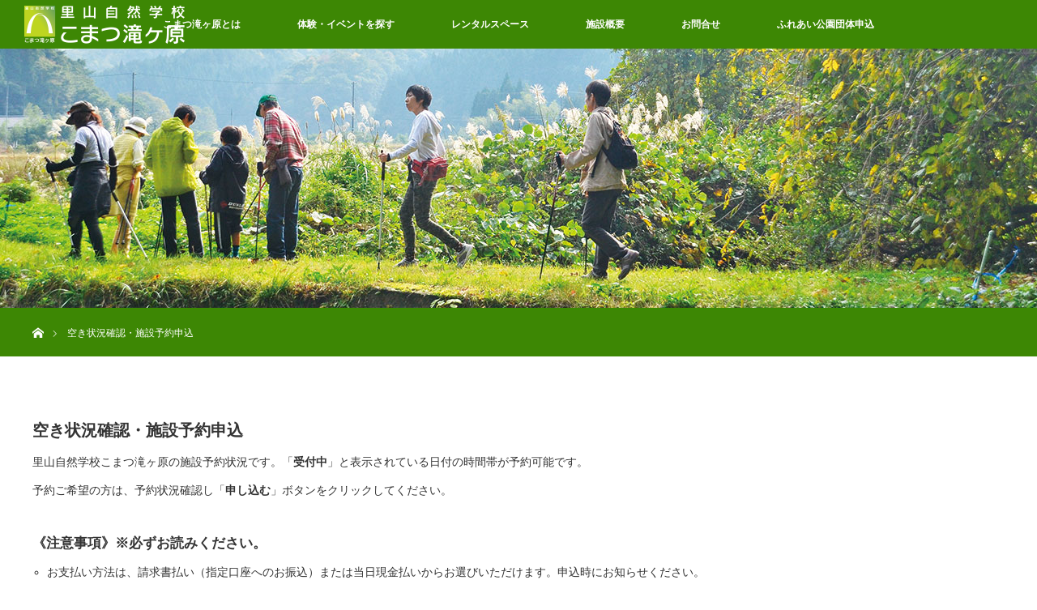

--- FILE ---
content_type: text/html; charset=UTF-8
request_url: https://satoyama-komatsu.com/schedule_calendar/?ymd=1666396800&ym=2022-12
body_size: 14167
content:
<!DOCTYPE html>
<html class="pc" dir="ltr" lang="ja" prefix="og: https://ogp.me/ns#">
<head>
<meta charset="UTF-8">
<!--[if IE]><meta http-equiv="X-UA-Compatible" content="IE=edge"><![endif]-->
<meta name="viewport" content="width=device-width">
<title>空き状況確認・施設予約申込 - 里山自然学校こまつ滝ヶ原</title>
<meta name="description" content="空き状況確認・施設予約申込里山自然学校こまつ滝ヶ原の施設予約状況です。「受付中」と表示されている日付の時間帯が予約可能です。予約ご希望の方は、予約状況確認し「申し込む」ボタンをクリックしてください。">
<link rel="pingback" href="https://satoyama-komatsu.com/xmlrpc.php">

		<!-- All in One SEO 4.6.1.1 - aioseo.com -->
		<meta name="description" content="空き状況確認・施設予約申込 里山自然学校こまつ滝ヶ原の施設予約状況です。「受付中」と表示されている日付の時間帯" />
		<meta name="robots" content="max-image-preview:large" />
		<link rel="canonical" href="https://satoyama-komatsu.com/schedule_calendar/" />
		<meta name="generator" content="All in One SEO (AIOSEO) 4.6.1.1" />
		<meta property="og:locale" content="ja_JP" />
		<meta property="og:site_name" content="里山自然学校こまつ滝ヶ原 - ホームページ" />
		<meta property="og:type" content="article" />
		<meta property="og:title" content="空き状況確認・施設予約申込 - 里山自然学校こまつ滝ヶ原" />
		<meta property="og:description" content="空き状況確認・施設予約申込 里山自然学校こまつ滝ヶ原の施設予約状況です。「受付中」と表示されている日付の時間帯" />
		<meta property="og:url" content="https://satoyama-komatsu.com/schedule_calendar/" />
		<meta property="og:image" content="https://satoyama-komatsu.com/wp-content/uploads/2019/03/634.jpg" />
		<meta property="og:image:secure_url" content="https://satoyama-komatsu.com/wp-content/uploads/2019/03/634.jpg" />
		<meta property="og:image:width" content="3936" />
		<meta property="og:image:height" content="2624" />
		<meta property="article:published_time" content="2022-01-06T13:17:20+00:00" />
		<meta property="article:modified_time" content="2022-02-11T09:06:53+00:00" />
		<meta name="twitter:card" content="summary" />
		<meta name="twitter:title" content="空き状況確認・施設予約申込 - 里山自然学校こまつ滝ヶ原" />
		<meta name="twitter:description" content="空き状況確認・施設予約申込 里山自然学校こまつ滝ヶ原の施設予約状況です。「受付中」と表示されている日付の時間帯" />
		<meta name="twitter:image" content="https://satoyama-komatsu.com/wp-content/uploads/2019/03/634.jpg" />
		<script type="application/ld+json" class="aioseo-schema">
			{"@context":"https:\/\/schema.org","@graph":[{"@type":"BreadcrumbList","@id":"https:\/\/satoyama-komatsu.com\/schedule_calendar\/#breadcrumblist","itemListElement":[{"@type":"ListItem","@id":"https:\/\/satoyama-komatsu.com\/#listItem","position":1,"name":"\u5bb6","item":"https:\/\/satoyama-komatsu.com\/","nextItem":"https:\/\/satoyama-komatsu.com\/schedule_calendar\/#listItem"},{"@type":"ListItem","@id":"https:\/\/satoyama-komatsu.com\/schedule_calendar\/#listItem","position":2,"name":"\u7a7a\u304d\u72b6\u6cc1\u78ba\u8a8d\u30fb\u65bd\u8a2d\u4e88\u7d04\u7533\u8fbc","previousItem":"https:\/\/satoyama-komatsu.com\/#listItem"}]},{"@type":"Organization","@id":"https:\/\/satoyama-komatsu.com\/#organization","name":"\u91cc\u5c71\u81ea\u7136\u5b66\u6821\u3053\u307e\u3064\u6edd\u30f6\u539f","url":"https:\/\/satoyama-komatsu.com\/"},{"@type":"WebPage","@id":"https:\/\/satoyama-komatsu.com\/schedule_calendar\/#webpage","url":"https:\/\/satoyama-komatsu.com\/schedule_calendar\/","name":"\u7a7a\u304d\u72b6\u6cc1\u78ba\u8a8d\u30fb\u65bd\u8a2d\u4e88\u7d04\u7533\u8fbc - \u91cc\u5c71\u81ea\u7136\u5b66\u6821\u3053\u307e\u3064\u6edd\u30f6\u539f","description":"\u7a7a\u304d\u72b6\u6cc1\u78ba\u8a8d\u30fb\u65bd\u8a2d\u4e88\u7d04\u7533\u8fbc \u91cc\u5c71\u81ea\u7136\u5b66\u6821\u3053\u307e\u3064\u6edd\u30f6\u539f\u306e\u65bd\u8a2d\u4e88\u7d04\u72b6\u6cc1\u3067\u3059\u3002\u300c\u53d7\u4ed8\u4e2d\u300d\u3068\u8868\u793a\u3055\u308c\u3066\u3044\u308b\u65e5\u4ed8\u306e\u6642\u9593\u5e2f","inLanguage":"ja","isPartOf":{"@id":"https:\/\/satoyama-komatsu.com\/#website"},"breadcrumb":{"@id":"https:\/\/satoyama-komatsu.com\/schedule_calendar\/#breadcrumblist"},"image":{"@type":"ImageObject","url":"https:\/\/satoyama-komatsu.com\/wp-content\/uploads\/2022\/01\/6f0c4158e9276a6c6f177d3610c7b19b.jpg","@id":"https:\/\/satoyama-komatsu.com\/schedule_calendar\/#mainImage","width":2133,"height":1583},"primaryImageOfPage":{"@id":"https:\/\/satoyama-komatsu.com\/schedule_calendar\/#mainImage"},"datePublished":"2022-01-06T22:17:20+09:00","dateModified":"2022-02-11T18:06:53+09:00"},{"@type":"WebSite","@id":"https:\/\/satoyama-komatsu.com\/#website","url":"https:\/\/satoyama-komatsu.com\/","name":"\u91cc\u5c71\u81ea\u7136\u5b66\u6821\u3053\u307e\u3064\u6edd\u30f6\u539f","description":"\u30db\u30fc\u30e0\u30da\u30fc\u30b8","inLanguage":"ja","publisher":{"@id":"https:\/\/satoyama-komatsu.com\/#organization"}}]}
		</script>
		<!-- All in One SEO -->

<link rel='dns-prefetch' href='//c0.wp.com' />
<link rel="alternate" type="application/rss+xml" title="里山自然学校こまつ滝ヶ原 &raquo; フィード" href="https://satoyama-komatsu.com/feed/" />
<link rel="alternate" type="application/rss+xml" title="里山自然学校こまつ滝ヶ原 &raquo; コメントフィード" href="https://satoyama-komatsu.com/comments/feed/" />
<script type="text/javascript">
/* <![CDATA[ */
window._wpemojiSettings = {"baseUrl":"https:\/\/s.w.org\/images\/core\/emoji\/14.0.0\/72x72\/","ext":".png","svgUrl":"https:\/\/s.w.org\/images\/core\/emoji\/14.0.0\/svg\/","svgExt":".svg","source":{"concatemoji":"https:\/\/satoyama-komatsu.com\/wp-includes\/js\/wp-emoji-release.min.js?ver=43ca629c13d846830b51454cb760dc7a"}};
/*! This file is auto-generated */
!function(i,n){var o,s,e;function c(e){try{var t={supportTests:e,timestamp:(new Date).valueOf()};sessionStorage.setItem(o,JSON.stringify(t))}catch(e){}}function p(e,t,n){e.clearRect(0,0,e.canvas.width,e.canvas.height),e.fillText(t,0,0);var t=new Uint32Array(e.getImageData(0,0,e.canvas.width,e.canvas.height).data),r=(e.clearRect(0,0,e.canvas.width,e.canvas.height),e.fillText(n,0,0),new Uint32Array(e.getImageData(0,0,e.canvas.width,e.canvas.height).data));return t.every(function(e,t){return e===r[t]})}function u(e,t,n){switch(t){case"flag":return n(e,"\ud83c\udff3\ufe0f\u200d\u26a7\ufe0f","\ud83c\udff3\ufe0f\u200b\u26a7\ufe0f")?!1:!n(e,"\ud83c\uddfa\ud83c\uddf3","\ud83c\uddfa\u200b\ud83c\uddf3")&&!n(e,"\ud83c\udff4\udb40\udc67\udb40\udc62\udb40\udc65\udb40\udc6e\udb40\udc67\udb40\udc7f","\ud83c\udff4\u200b\udb40\udc67\u200b\udb40\udc62\u200b\udb40\udc65\u200b\udb40\udc6e\u200b\udb40\udc67\u200b\udb40\udc7f");case"emoji":return!n(e,"\ud83e\udef1\ud83c\udffb\u200d\ud83e\udef2\ud83c\udfff","\ud83e\udef1\ud83c\udffb\u200b\ud83e\udef2\ud83c\udfff")}return!1}function f(e,t,n){var r="undefined"!=typeof WorkerGlobalScope&&self instanceof WorkerGlobalScope?new OffscreenCanvas(300,150):i.createElement("canvas"),a=r.getContext("2d",{willReadFrequently:!0}),o=(a.textBaseline="top",a.font="600 32px Arial",{});return e.forEach(function(e){o[e]=t(a,e,n)}),o}function t(e){var t=i.createElement("script");t.src=e,t.defer=!0,i.head.appendChild(t)}"undefined"!=typeof Promise&&(o="wpEmojiSettingsSupports",s=["flag","emoji"],n.supports={everything:!0,everythingExceptFlag:!0},e=new Promise(function(e){i.addEventListener("DOMContentLoaded",e,{once:!0})}),new Promise(function(t){var n=function(){try{var e=JSON.parse(sessionStorage.getItem(o));if("object"==typeof e&&"number"==typeof e.timestamp&&(new Date).valueOf()<e.timestamp+604800&&"object"==typeof e.supportTests)return e.supportTests}catch(e){}return null}();if(!n){if("undefined"!=typeof Worker&&"undefined"!=typeof OffscreenCanvas&&"undefined"!=typeof URL&&URL.createObjectURL&&"undefined"!=typeof Blob)try{var e="postMessage("+f.toString()+"("+[JSON.stringify(s),u.toString(),p.toString()].join(",")+"));",r=new Blob([e],{type:"text/javascript"}),a=new Worker(URL.createObjectURL(r),{name:"wpTestEmojiSupports"});return void(a.onmessage=function(e){c(n=e.data),a.terminate(),t(n)})}catch(e){}c(n=f(s,u,p))}t(n)}).then(function(e){for(var t in e)n.supports[t]=e[t],n.supports.everything=n.supports.everything&&n.supports[t],"flag"!==t&&(n.supports.everythingExceptFlag=n.supports.everythingExceptFlag&&n.supports[t]);n.supports.everythingExceptFlag=n.supports.everythingExceptFlag&&!n.supports.flag,n.DOMReady=!1,n.readyCallback=function(){n.DOMReady=!0}}).then(function(){return e}).then(function(){var e;n.supports.everything||(n.readyCallback(),(e=n.source||{}).concatemoji?t(e.concatemoji):e.wpemoji&&e.twemoji&&(t(e.twemoji),t(e.wpemoji)))}))}((window,document),window._wpemojiSettings);
/* ]]> */
</script>
<link rel='stylesheet' id='style-css' href='https://satoyama-komatsu.com/wp-content/themes/orion_tcd037/style.css?ver=3.1.1' type='text/css' media='all' />
<link rel='stylesheet' id='pt-cv-public-style-css' href='https://satoyama-komatsu.com/wp-content/plugins/content-views-query-and-display-post-page/public/assets/css/cv.css?ver=3.6.3' type='text/css' media='all' />
<style id='wp-emoji-styles-inline-css' type='text/css'>

	img.wp-smiley, img.emoji {
		display: inline !important;
		border: none !important;
		box-shadow: none !important;
		height: 1em !important;
		width: 1em !important;
		margin: 0 0.07em !important;
		vertical-align: -0.1em !important;
		background: none !important;
		padding: 0 !important;
	}
</style>
<link rel='stylesheet' id='wp-block-library-css' href='https://c0.wp.com/c/6.4.7/wp-includes/css/dist/block-library/style.min.css' type='text/css' media='all' />
<style id='wp-block-library-inline-css' type='text/css'>
.has-text-align-justify{text-align:justify;}
</style>
<link rel='stylesheet' id='mediaelement-css' href='https://c0.wp.com/c/6.4.7/wp-includes/js/mediaelement/mediaelementplayer-legacy.min.css' type='text/css' media='all' />
<link rel='stylesheet' id='wp-mediaelement-css' href='https://c0.wp.com/c/6.4.7/wp-includes/js/mediaelement/wp-mediaelement.min.css' type='text/css' media='all' />
<style id='classic-theme-styles-inline-css' type='text/css'>
/*! This file is auto-generated */
.wp-block-button__link{color:#fff;background-color:#32373c;border-radius:9999px;box-shadow:none;text-decoration:none;padding:calc(.667em + 2px) calc(1.333em + 2px);font-size:1.125em}.wp-block-file__button{background:#32373c;color:#fff;text-decoration:none}
</style>
<style id='global-styles-inline-css' type='text/css'>
body{--wp--preset--color--black: #000000;--wp--preset--color--cyan-bluish-gray: #abb8c3;--wp--preset--color--white: #ffffff;--wp--preset--color--pale-pink: #f78da7;--wp--preset--color--vivid-red: #cf2e2e;--wp--preset--color--luminous-vivid-orange: #ff6900;--wp--preset--color--luminous-vivid-amber: #fcb900;--wp--preset--color--light-green-cyan: #7bdcb5;--wp--preset--color--vivid-green-cyan: #00d084;--wp--preset--color--pale-cyan-blue: #8ed1fc;--wp--preset--color--vivid-cyan-blue: #0693e3;--wp--preset--color--vivid-purple: #9b51e0;--wp--preset--gradient--vivid-cyan-blue-to-vivid-purple: linear-gradient(135deg,rgba(6,147,227,1) 0%,rgb(155,81,224) 100%);--wp--preset--gradient--light-green-cyan-to-vivid-green-cyan: linear-gradient(135deg,rgb(122,220,180) 0%,rgb(0,208,130) 100%);--wp--preset--gradient--luminous-vivid-amber-to-luminous-vivid-orange: linear-gradient(135deg,rgba(252,185,0,1) 0%,rgba(255,105,0,1) 100%);--wp--preset--gradient--luminous-vivid-orange-to-vivid-red: linear-gradient(135deg,rgba(255,105,0,1) 0%,rgb(207,46,46) 100%);--wp--preset--gradient--very-light-gray-to-cyan-bluish-gray: linear-gradient(135deg,rgb(238,238,238) 0%,rgb(169,184,195) 100%);--wp--preset--gradient--cool-to-warm-spectrum: linear-gradient(135deg,rgb(74,234,220) 0%,rgb(151,120,209) 20%,rgb(207,42,186) 40%,rgb(238,44,130) 60%,rgb(251,105,98) 80%,rgb(254,248,76) 100%);--wp--preset--gradient--blush-light-purple: linear-gradient(135deg,rgb(255,206,236) 0%,rgb(152,150,240) 100%);--wp--preset--gradient--blush-bordeaux: linear-gradient(135deg,rgb(254,205,165) 0%,rgb(254,45,45) 50%,rgb(107,0,62) 100%);--wp--preset--gradient--luminous-dusk: linear-gradient(135deg,rgb(255,203,112) 0%,rgb(199,81,192) 50%,rgb(65,88,208) 100%);--wp--preset--gradient--pale-ocean: linear-gradient(135deg,rgb(255,245,203) 0%,rgb(182,227,212) 50%,rgb(51,167,181) 100%);--wp--preset--gradient--electric-grass: linear-gradient(135deg,rgb(202,248,128) 0%,rgb(113,206,126) 100%);--wp--preset--gradient--midnight: linear-gradient(135deg,rgb(2,3,129) 0%,rgb(40,116,252) 100%);--wp--preset--font-size--small: 13px;--wp--preset--font-size--medium: 20px;--wp--preset--font-size--large: 36px;--wp--preset--font-size--x-large: 42px;--wp--preset--spacing--20: 0.44rem;--wp--preset--spacing--30: 0.67rem;--wp--preset--spacing--40: 1rem;--wp--preset--spacing--50: 1.5rem;--wp--preset--spacing--60: 2.25rem;--wp--preset--spacing--70: 3.38rem;--wp--preset--spacing--80: 5.06rem;--wp--preset--shadow--natural: 6px 6px 9px rgba(0, 0, 0, 0.2);--wp--preset--shadow--deep: 12px 12px 50px rgba(0, 0, 0, 0.4);--wp--preset--shadow--sharp: 6px 6px 0px rgba(0, 0, 0, 0.2);--wp--preset--shadow--outlined: 6px 6px 0px -3px rgba(255, 255, 255, 1), 6px 6px rgba(0, 0, 0, 1);--wp--preset--shadow--crisp: 6px 6px 0px rgba(0, 0, 0, 1);}:where(.is-layout-flex){gap: 0.5em;}:where(.is-layout-grid){gap: 0.5em;}body .is-layout-flow > .alignleft{float: left;margin-inline-start: 0;margin-inline-end: 2em;}body .is-layout-flow > .alignright{float: right;margin-inline-start: 2em;margin-inline-end: 0;}body .is-layout-flow > .aligncenter{margin-left: auto !important;margin-right: auto !important;}body .is-layout-constrained > .alignleft{float: left;margin-inline-start: 0;margin-inline-end: 2em;}body .is-layout-constrained > .alignright{float: right;margin-inline-start: 2em;margin-inline-end: 0;}body .is-layout-constrained > .aligncenter{margin-left: auto !important;margin-right: auto !important;}body .is-layout-constrained > :where(:not(.alignleft):not(.alignright):not(.alignfull)){max-width: var(--wp--style--global--content-size);margin-left: auto !important;margin-right: auto !important;}body .is-layout-constrained > .alignwide{max-width: var(--wp--style--global--wide-size);}body .is-layout-flex{display: flex;}body .is-layout-flex{flex-wrap: wrap;align-items: center;}body .is-layout-flex > *{margin: 0;}body .is-layout-grid{display: grid;}body .is-layout-grid > *{margin: 0;}:where(.wp-block-columns.is-layout-flex){gap: 2em;}:where(.wp-block-columns.is-layout-grid){gap: 2em;}:where(.wp-block-post-template.is-layout-flex){gap: 1.25em;}:where(.wp-block-post-template.is-layout-grid){gap: 1.25em;}.has-black-color{color: var(--wp--preset--color--black) !important;}.has-cyan-bluish-gray-color{color: var(--wp--preset--color--cyan-bluish-gray) !important;}.has-white-color{color: var(--wp--preset--color--white) !important;}.has-pale-pink-color{color: var(--wp--preset--color--pale-pink) !important;}.has-vivid-red-color{color: var(--wp--preset--color--vivid-red) !important;}.has-luminous-vivid-orange-color{color: var(--wp--preset--color--luminous-vivid-orange) !important;}.has-luminous-vivid-amber-color{color: var(--wp--preset--color--luminous-vivid-amber) !important;}.has-light-green-cyan-color{color: var(--wp--preset--color--light-green-cyan) !important;}.has-vivid-green-cyan-color{color: var(--wp--preset--color--vivid-green-cyan) !important;}.has-pale-cyan-blue-color{color: var(--wp--preset--color--pale-cyan-blue) !important;}.has-vivid-cyan-blue-color{color: var(--wp--preset--color--vivid-cyan-blue) !important;}.has-vivid-purple-color{color: var(--wp--preset--color--vivid-purple) !important;}.has-black-background-color{background-color: var(--wp--preset--color--black) !important;}.has-cyan-bluish-gray-background-color{background-color: var(--wp--preset--color--cyan-bluish-gray) !important;}.has-white-background-color{background-color: var(--wp--preset--color--white) !important;}.has-pale-pink-background-color{background-color: var(--wp--preset--color--pale-pink) !important;}.has-vivid-red-background-color{background-color: var(--wp--preset--color--vivid-red) !important;}.has-luminous-vivid-orange-background-color{background-color: var(--wp--preset--color--luminous-vivid-orange) !important;}.has-luminous-vivid-amber-background-color{background-color: var(--wp--preset--color--luminous-vivid-amber) !important;}.has-light-green-cyan-background-color{background-color: var(--wp--preset--color--light-green-cyan) !important;}.has-vivid-green-cyan-background-color{background-color: var(--wp--preset--color--vivid-green-cyan) !important;}.has-pale-cyan-blue-background-color{background-color: var(--wp--preset--color--pale-cyan-blue) !important;}.has-vivid-cyan-blue-background-color{background-color: var(--wp--preset--color--vivid-cyan-blue) !important;}.has-vivid-purple-background-color{background-color: var(--wp--preset--color--vivid-purple) !important;}.has-black-border-color{border-color: var(--wp--preset--color--black) !important;}.has-cyan-bluish-gray-border-color{border-color: var(--wp--preset--color--cyan-bluish-gray) !important;}.has-white-border-color{border-color: var(--wp--preset--color--white) !important;}.has-pale-pink-border-color{border-color: var(--wp--preset--color--pale-pink) !important;}.has-vivid-red-border-color{border-color: var(--wp--preset--color--vivid-red) !important;}.has-luminous-vivid-orange-border-color{border-color: var(--wp--preset--color--luminous-vivid-orange) !important;}.has-luminous-vivid-amber-border-color{border-color: var(--wp--preset--color--luminous-vivid-amber) !important;}.has-light-green-cyan-border-color{border-color: var(--wp--preset--color--light-green-cyan) !important;}.has-vivid-green-cyan-border-color{border-color: var(--wp--preset--color--vivid-green-cyan) !important;}.has-pale-cyan-blue-border-color{border-color: var(--wp--preset--color--pale-cyan-blue) !important;}.has-vivid-cyan-blue-border-color{border-color: var(--wp--preset--color--vivid-cyan-blue) !important;}.has-vivid-purple-border-color{border-color: var(--wp--preset--color--vivid-purple) !important;}.has-vivid-cyan-blue-to-vivid-purple-gradient-background{background: var(--wp--preset--gradient--vivid-cyan-blue-to-vivid-purple) !important;}.has-light-green-cyan-to-vivid-green-cyan-gradient-background{background: var(--wp--preset--gradient--light-green-cyan-to-vivid-green-cyan) !important;}.has-luminous-vivid-amber-to-luminous-vivid-orange-gradient-background{background: var(--wp--preset--gradient--luminous-vivid-amber-to-luminous-vivid-orange) !important;}.has-luminous-vivid-orange-to-vivid-red-gradient-background{background: var(--wp--preset--gradient--luminous-vivid-orange-to-vivid-red) !important;}.has-very-light-gray-to-cyan-bluish-gray-gradient-background{background: var(--wp--preset--gradient--very-light-gray-to-cyan-bluish-gray) !important;}.has-cool-to-warm-spectrum-gradient-background{background: var(--wp--preset--gradient--cool-to-warm-spectrum) !important;}.has-blush-light-purple-gradient-background{background: var(--wp--preset--gradient--blush-light-purple) !important;}.has-blush-bordeaux-gradient-background{background: var(--wp--preset--gradient--blush-bordeaux) !important;}.has-luminous-dusk-gradient-background{background: var(--wp--preset--gradient--luminous-dusk) !important;}.has-pale-ocean-gradient-background{background: var(--wp--preset--gradient--pale-ocean) !important;}.has-electric-grass-gradient-background{background: var(--wp--preset--gradient--electric-grass) !important;}.has-midnight-gradient-background{background: var(--wp--preset--gradient--midnight) !important;}.has-small-font-size{font-size: var(--wp--preset--font-size--small) !important;}.has-medium-font-size{font-size: var(--wp--preset--font-size--medium) !important;}.has-large-font-size{font-size: var(--wp--preset--font-size--large) !important;}.has-x-large-font-size{font-size: var(--wp--preset--font-size--x-large) !important;}
.wp-block-navigation a:where(:not(.wp-element-button)){color: inherit;}
:where(.wp-block-post-template.is-layout-flex){gap: 1.25em;}:where(.wp-block-post-template.is-layout-grid){gap: 1.25em;}
:where(.wp-block-columns.is-layout-flex){gap: 2em;}:where(.wp-block-columns.is-layout-grid){gap: 2em;}
.wp-block-pullquote{font-size: 1.5em;line-height: 1.6;}
</style>
<link rel='stylesheet' id='contact-form-7-css' href='https://satoyama-komatsu.com/wp-content/plugins/contact-form-7/includes/css/styles.css?ver=5.7.4' type='text/css' media='all' />
<link rel='stylesheet' id='mts_simple_booking_front-css' href='https://satoyama-komatsu.com/wp-content/plugins/mts-simple-booking/css/mtssb-front.css?ver=43ca629c13d846830b51454cb760dc7a' type='text/css' media='all' />
<link rel='stylesheet' id='jetpack_css-css' href='https://c0.wp.com/p/jetpack/11.9.3/css/jetpack.css' type='text/css' media='all' />
<script type="text/javascript" src="https://c0.wp.com/c/6.4.7/wp-includes/js/jquery/jquery.min.js" id="jquery-core-js"></script>
<script type="text/javascript" src="https://c0.wp.com/c/6.4.7/wp-includes/js/jquery/jquery-migrate.min.js" id="jquery-migrate-js"></script>
<link rel="https://api.w.org/" href="https://satoyama-komatsu.com/wp-json/" /><link rel="alternate" type="application/json" href="https://satoyama-komatsu.com/wp-json/wp/v2/pages/1955" /><link rel='shortlink' href='https://satoyama-komatsu.com/?p=1955' />
<link rel="alternate" type="application/json+oembed" href="https://satoyama-komatsu.com/wp-json/oembed/1.0/embed?url=https%3A%2F%2Fsatoyama-komatsu.com%2Fschedule_calendar%2F" />
<link rel="alternate" type="text/xml+oembed" href="https://satoyama-komatsu.com/wp-json/oembed/1.0/embed?url=https%3A%2F%2Fsatoyama-komatsu.com%2Fschedule_calendar%2F&#038;format=xml" />
	<style>img#wpstats{display:none}</style>
		
<script src="https://satoyama-komatsu.com/wp-content/themes/orion_tcd037/js/jquery.easing.1.3.js?ver=3.1.1"></script>
<script src="https://satoyama-komatsu.com/wp-content/themes/orion_tcd037/js/jscript.js?ver=3.1.1"></script>


<link rel="stylesheet" media="screen and (max-width:970px)" href="https://satoyama-komatsu.com/wp-content/themes/orion_tcd037/footer-bar/footer-bar.css?ver=3.1.1">
<script src="https://satoyama-komatsu.com/wp-content/themes/orion_tcd037/js/comment.js?ver=3.1.1"></script>

<link rel="stylesheet" media="screen and (max-width:970px)" href="https://satoyama-komatsu.com/wp-content/themes/orion_tcd037/responsive.css?ver=3.1.1">

<style type="text/css">
body, input, textarea { font-family: Verdana, "ヒラギノ角ゴ ProN W3", "Hiragino Kaku Gothic ProN", "メイリオ", Meiryo, sans-serif; }
.rich_font { font-family: "Times New Roman" , "游明朝" , "Yu Mincho" , "游明朝体" , "YuMincho" , "ヒラギノ明朝 Pro W3" , "Hiragino Mincho Pro" , "HiraMinProN-W3" , "HGS明朝E" , "ＭＳ Ｐ明朝" , "MS PMincho" , serif; font-weight:400; }

body { font-size:14px; }

.pc #header .logo { font-size:21px; }
.mobile #header .logo { font-size:18px; }
#header_logo_index .logo { font-size:40px; }
#footer_logo_index .logo { font-size:40px; }
#header_logo_index .desc { font-size:12px; }
#footer_logo .desc { font-size:12px; }
.pc #index_content1 .index_content_header .headline { font-size:40px; }
.pc #index_content1 .index_content_header .desc { font-size:15px; }
.pc #index_content2 .index_content_header .headline { font-size:40px; }
.pc #index_content2 .index_content_header .desc { font-size:15px; }
.pc #index_dis .index_content_header .headline { font-size:40px; }
.pc #index_dis .index_content_header .desc { font-size:15px; }

.pc #index_dis .index_content_header3 .headline { font-size:40px; }
.pc #index_dis .index_content_header3 .desc { font-size:15px; }


.pc #header, #bread_crumb, .pc #global_menu ul ul a, #index_dis_slider .link, #previous_next_post .label, #related_post .headline span, #comment_headline span, .side_headline span, .widget_search #search-btn input, .widget_search #searchsubmit, .side_widget.google_search #searchsubmit, .page_navi span.current
 { background-color:#3D8704; }

.footer_menu li.no_link a { color:#3D8704; }

.post_content a{ color:#1FA6E0; }
a:hover, #comment_header ul li a:hover, .pc #global_menu > ul > li.active > a, .pc #global_menu li.current-menu-item > a, .pc #global_menu > ul > li > a:hover, #header_logo .logo a:hover, #bread_crumb li.home a:hover:before, #bread_crumb li a:hover
 { color:#ACE000; }

#global_menu ul ul a:hover, #return_top a:hover, .next_page_link a:hover, .page_navi a:hover, .collapse_category_list li a:hover .count, .index_box_list .link:hover, .index_content_header2 .link a:hover, #index_blog_list li .category a:hover, .slick-arrow:hover, #index_dis_slider .link:hover, #header_logo_index .link:hover,
 #previous_next_page a:hover, .page_navi p.back a:hover, #post_meta_top .category a:hover, .collapse_category_list li a:hover .count, .mobile #global_menu li a:hover,
   #wp-calendar td a:hover, #wp-calendar #prev a:hover, #wp-calendar #next a:hover, .widget_search #search-btn input:hover, .widget_search #searchsubmit:hover, .side_widget.google_search #searchsubmit:hover,
    #submit_comment:hover, #comment_header ul li a:hover, #comment_header ul li.comment_switch_active a, #comment_header #comment_closed p, #post_pagination a:hover, #post_pagination p, a.menu_button:hover, .mobile .footer_menu a:hover, .mobile #footer_menu_bottom li a:hover, .post_content .bt_orion:hover
     { background-color:#ACE000; }

#comment_textarea textarea:focus, #guest_info input:focus, #comment_header ul li a:hover, #comment_header ul li.comment_switch_active a, #comment_header #comment_closed p
 { border-color:#ACE000; }

#comment_header ul li.comment_switch_active a:after, #comment_header #comment_closed p:after
 { border-color:#ACE000 transparent transparent transparent; }

.collapse_category_list li a:before
 { border-color: transparent transparent transparent #ACE000; }



#site_loader_spinner { border:4px solid rgba(172,224,0,0.2); border-top-color:#ACE000; }


@media screen and (max-width:550px) { 
.logo a img {width: 100%;}
.logo img {width: 100%;}
}

/* pc */
@media screen and (min-width: 769px) {
}
 
/* tablet  */
@media only screen and (min-width: 641px) and (max-width: 960px) {
}
 
/* smartPhone */
@media screen and (max-width: 640px) {
}

</style>




<meta name="generator" content="Elementor 3.18.3; features: e_dom_optimization, e_optimized_assets_loading, additional_custom_breakpoints, block_editor_assets_optimize, e_image_loading_optimization; settings: css_print_method-external, google_font-enabled, font_display-auto">
<style type="text/css">*,
*:before,
*:after {
  -webkit-box-sizing: inherit;
  box-sizing: inherit;
}

html {
  -webkit-box-sizing: border-box;
  box-sizing: border-box;
  font-size: 62.5%;
}

.btn,
a.btn,
button.btn {
  font-size: 1.6rem;
  font-weight: 500;
  line-height: 1.5;
  position: relative;
  display: inline-block;
  padding: 1rem 4rem;
  cursor: pointer;
  -webkit-user-select: none;
  -moz-user-select: none;
  -ms-user-select: none;
  user-select: none;
  -webkit-transition: all 0.3s;
  transition: all 0.3s;
  text-align: center;
  vertical-align: middle;
  text-decoration: none;
  letter-spacing: 0.1em;
  color: #fff;
  border-radius: 0.5rem;
}

a.btn-flat {
  overflow: hidden;
  padding: 1.5rem 6rem;
  color: #fff;
  border-radius: 0;
  background: #333333;
}

a.btn-flat span {
  position: relative;
}

a.btn-flat:before {
  position: absolute;
  top: 0;
  left: 0;
  width: 100%;
  height: 100%;
  content: '';
  -webkit-transition: all .5s ease-in-out;
  transition: all .5s ease-in-out;
  -webkit-transform: translateX(-96%);
  transform: translateX(-96%);
  background: #3D8704
}

a.btn-flat:hover:before {
  -webkit-transform: translateX(0%);
  transform: translateX(0%);
}

.inner {
  padding-top: 30px;
  display: flex;
  justify-content: space-evenly;
}

.calendar-caption{
font-size: 20px;
}

.monthly-prev{
 font-size:20px;
}

.monthly-next{
 font-size:20px;
}

.day-mix-calendar th, .day-mix-calendar td {
 font-size:14px;
}</style><link rel="icon" href="https://satoyama-komatsu.com/wp-content/uploads/2022/01/cropped-logo_icon-32x32.png" sizes="32x32" />
<link rel="icon" href="https://satoyama-komatsu.com/wp-content/uploads/2022/01/cropped-logo_icon-192x192.png" sizes="192x192" />
<link rel="apple-touch-icon" href="https://satoyama-komatsu.com/wp-content/uploads/2022/01/cropped-logo_icon-180x180.png" />
<meta name="msapplication-TileImage" content="https://satoyama-komatsu.com/wp-content/uploads/2022/01/cropped-logo_icon-270x270.png" />
<!-- Global site tag (gtag.js) - Google Analytics -->
<script async src="https://www.googletagmanager.com/gtag/js?id=G-71J30TZC9M"></script>
<script>
  window.dataLayer = window.dataLayer || [];
  function gtag(){dataLayer.push(arguments);}
  gtag('js', new Date());

  gtag('config', 'G-71J30TZC9M');
</script>
</head>
<body id="body" class="page-template-default page page-id-1955 elementor-default elementor-kit-1209">

<div id="site_loader_overlay">
 <div id="site_loader_spinner"></div>
</div>
<div id="site_wrap">

 <div id="top">

  <div id="header">
   <div id="header_inner">
    <div id="header_logo">
     <div id="logo_image">
 <h1 class="logo">
  <a href="https://satoyama-komatsu.com/" title="里山自然学校こまつ滝ヶ原" data-label="里山自然学校こまつ滝ヶ原"><img src="https://satoyama-komatsu.com/wp-content/uploads/2018/12/logo_m_1.png?1769337199" alt="里山自然学校こまつ滝ヶ原" title="里山自然学校こまつ滝ヶ原" /></a>
 </h1>
</div>
    </div>
        <a href="#" class="menu_button"><span>menu</span></a>
    <div id="global_menu">
     <ul id="menu-menu1" class="menu"><li id="menu-item-559" class="menu-item menu-item-type-post_type menu-item-object-page menu-item-has-children menu-item-559"><a href="https://satoyama-komatsu.com/about/">こまつ滝ヶ原とは</a>
<ul class="sub-menu">
	<li id="menu-item-1722" class="menu-item menu-item-type-post_type menu-item-object-page menu-item-1722"><a href="https://satoyama-komatsu.com/about/culture_of_stones/">小松の石文化</a></li>
	<li id="menu-item-556" class="menu-item menu-item-type-post_type menu-item-object-page menu-item-556"><a href="https://satoyama-komatsu.com/teachers/">塾長紹介</a></li>
</ul>
</li>
<li id="menu-item-1930" class="menu-item menu-item-type-post_type menu-item-object-page menu-item-1930"><a href="https://satoyama-komatsu.com/blog/">体験・イベントを探す</a></li>
<li id="menu-item-554" class="menu-item menu-item-type-post_type menu-item-object-page menu-item-554"><a href="https://satoyama-komatsu.com/rental/">レンタルスペース</a></li>
<li id="menu-item-1709" class="menu-item menu-item-type-post_type menu-item-object-page menu-item-1709"><a href="https://satoyama-komatsu.com/facilities/">施設概要</a></li>
<li id="menu-item-1883" class="menu-item menu-item-type-post_type menu-item-object-page menu-item-1883"><a href="https://satoyama-komatsu.com/%e3%81%8a%e5%95%8f%e3%81%84%e5%90%88%e3%82%8f%e3%81%9b/">お問合せ</a></li>
<li id="menu-item-2351" class="menu-item menu-item-type-custom menu-item-object-custom menu-item-2351"><a href="https://satoyama-komatsu.com/about/park/">ふれあい公園団体申込</a></li>
</ul>    </div>
       </div><!-- END #header_inner -->
  </div><!-- END #header -->

  
 </div><!-- END #top -->

 <div id="main_contents" class="clearfix">

<div id="header_image">
 <div class="image"><img src="https://satoyama-komatsu.com/wp-content/uploads/2018/12/049.jpg" title="" alt="" /></div>
 <div class="caption" style="text-shadow:0px 0px 4px #333333; color:#FFFFFF; ">
  <p class="title rich_font" style="font-size:28px;">空き状況確認・施設予約申込</p>
 </div>
</div>


<div id="bread_crumb">

<ul class="clearfix">
 <li itemscope="itemscope" itemtype="http://data-vocabulary.org/Breadcrumb" class="home"><a itemprop="url" href="https://satoyama-komatsu.com/"><span itemprop="title" >ホーム</span></a></li>

 <li class="last">空き状況確認・施設予約申込</li>

</ul>
</div>


<div id="main_col" class="clearfix">

 
 
 <div id="article">

  <div class="post_content clearfix">
   <h2>空き状況確認・施設予約申込</h2>
<p>里山自然学校こまつ滝ヶ原の施設予約状況です。「<strong>受付中</strong>」と表示されている日付の時間帯が予約可能です。<br />
予約ご希望の方は、予約状況確認し「<strong>申し込む</strong>」ボタンをクリックしてください。</p>
<h4>《注意事項》※必ずお読みください。</h4>
<ul>
<li>お支払い方法は、請求書払い（指定口座へのお振込）または当日現金払いからお選びいただけます。申込時にお知らせください。</li>
<li>ご利用料金は<a href="https://satoyama-komatsu.com/rental/" target="_blank" rel="noopener">こちら</a>からご確認いただけます。</li>
<li>利用したい施設（本校舎または研究棟）、利用したい時間帯（日中（9:00〜17:00）、夜間（18:00〜23:00））ごとにお申込みください。<br />
両方の施設を利用する場合または、利用時間がまたがる場合は、申込フォームよりそれぞれお申し込み下さい。</li>
<li><strong>ご利用希望日の1週間前までにお申し込みください。</strong></li>
<li>施設利用のお申し込みはホームページの申込フォームとFAX、２つの窓口で受け付けております。<br />
そのため、ホームページまたはFAXからのお申し込みは施設の<strong>予約を確定（決定）するもの</strong><strong>ではありません</strong>。<br />
事務局からの連絡（メールまたは電話）をもって予約の確定となります。連絡をお待ちくださいますようお願い申し上げます。</li>
<li>FAXにて申し込みの場合は、<a href="https://satoyama-komatsu.com/wp-content/uploads/2019/08/da1de1869425b6188fa9f642caef2b27.pdf" target="_blank" rel="noopener">申込書をダウンロード</a>し、必要項目を記載の上、<br />
<strong>FAX番号 （0761-65-2436）</strong>までご送付ください。</li>
</ul>
        <div class="mix-calendar">
            <h3 class="calendar-title">予約カレンダー</h3>            <table>
<caption class="calendar-caption">2026年1月</caption>
        <thead>
        <tr class="header-row"><th class="week-title mon">月</th><th class="week-title tue">火</th><th class="week-title wed">水</th><th class="week-title thu">木</th><th class="week-title fri">金</th><th class="week-title sat">土</th><th class="week-title sun">日</th>        </tr>
        </thead>

<tr>
<td class="day-box no-day">&nbsp;</td>
<td class="day-box no-day">&nbsp;</td>
<td class="day-box no-day">&nbsp;</td>
<td class="day-box thu disable "><div class="day-number">1</div><div class="calendar-mark">－</div><div class="schedule-note">休み</div></td>
<td class="day-box fri disable "><div class="day-number">2</div><div class="calendar-mark">－</div><div class="schedule-note">休み</div></td>
<td class="day-box sat disable "><div class="day-number">3</div><div class="calendar-mark">－</div><div class="schedule-note">休み</div></td>
<td class="day-box sun disable "><div class="day-number">4</div><div class="calendar-mark">－</div><div class="schedule-note">休み</div></td>
</tr>
<tr>
<td class="day-box mon disable "><div class="day-number">5</div><div class="calendar-mark">－</div><div class="schedule-note">休み</div></td>
<td class="day-box tue disable "><div class="day-number">6</div><div class="calendar-mark">－</div><div class="schedule-note"></div></td>
<td class="day-box wed disable "><div class="day-number">7</div><div class="calendar-mark">－</div><div class="schedule-note"></div></td>
<td class="day-box thu disable "><div class="day-number">8</div><div class="calendar-mark">－</div><div class="schedule-note"></div></td>
<td class="day-box fri disable "><div class="day-number">9</div><div class="calendar-mark">－</div><div class="schedule-note"></div></td>
<td class="day-box sat disable "><div class="day-number">10</div><div class="calendar-mark">－</div><div class="schedule-note"></div></td>
<td class="day-box sun disable "><div class="day-number">11</div><div class="calendar-mark">－</div><div class="schedule-note"></div></td>
</tr>
<tr>
<td class="day-box mon disable "><div class="day-number">12</div><div class="calendar-mark">－</div><div class="schedule-note"></div></td>
<td class="day-box tue disable "><div class="day-number">13</div><div class="calendar-mark">－</div><div class="schedule-note"></div></td>
<td class="day-box wed disable "><div class="day-number">14</div><div class="calendar-mark">－</div><div class="schedule-note"></div></td>
<td class="day-box thu disable "><div class="day-number">15</div><div class="calendar-mark">－</div><div class="schedule-note"></div></td>
<td class="day-box fri disable "><div class="day-number">16</div><div class="calendar-mark">－</div><div class="schedule-note"></div></td>
<td class="day-box sat disable "><div class="day-number">17</div><div class="calendar-mark">－</div><div class="schedule-note"></div></td>
<td class="day-box sun disable "><div class="day-number">18</div><div class="calendar-mark">－</div><div class="schedule-note"></div></td>
</tr>
<tr>
<td class="day-box mon disable "><div class="day-number">19</div><div class="calendar-mark">－</div><div class="schedule-note"></div></td>
<td class="day-box tue disable "><div class="day-number">20</div><div class="calendar-mark">－</div><div class="schedule-note"></div></td>
<td class="day-box wed disable "><div class="day-number">21</div><div class="calendar-mark">－</div><div class="schedule-note"></div></td>
<td class="day-box thu disable "><div class="day-number">22</div><div class="calendar-mark">－</div><div class="schedule-note"></div></td>
<td class="day-box fri disable "><div class="day-number">23</div><div class="calendar-mark">－</div><div class="schedule-note"></div></td>
<td class="day-box sat disable "><div class="day-number">24</div><div class="calendar-mark">－</div><div class="schedule-note"></div></td>
<td class="day-box sun disable "><div class="day-number">25</div><div class="calendar-mark">－</div><div class="schedule-note"></div></td>
</tr>
<tr>
<td class="day-box mon vacant "><div class="day-number">26</div><div class="calendar-mark"><a href="https://satoyama-komatsu.com/schedule_calendar/?ymd=1769385600" title="2026年1月26日">○</a></div><div class="schedule-note"></div></td>
<td class="day-box tue vacant "><div class="day-number">27</div><div class="calendar-mark"><a href="https://satoyama-komatsu.com/schedule_calendar/?ymd=1769472000" title="2026年1月27日">○</a></div><div class="schedule-note"></div></td>
<td class="day-box wed vacant "><div class="day-number">28</div><div class="calendar-mark"><a href="https://satoyama-komatsu.com/schedule_calendar/?ymd=1769558400" title="2026年1月28日">○</a></div><div class="schedule-note"></div></td>
<td class="day-box thu vacant "><div class="day-number">29</div><div class="calendar-mark"><a href="https://satoyama-komatsu.com/schedule_calendar/?ymd=1769644800" title="2026年1月29日">○</a></div><div class="schedule-note"></div></td>
<td class="day-box fri vacant "><div class="day-number">30</div><div class="calendar-mark"><a href="https://satoyama-komatsu.com/schedule_calendar/?ymd=1769731200" title="2026年1月30日">○</a></div><div class="schedule-note"></div></td>
<td class="day-box sat vacant "><div class="day-number">31</div><div class="calendar-mark"><a href="https://satoyama-komatsu.com/schedule_calendar/?ymd=1769817600" title="2026年1月31日">○</a></div><div class="schedule-note"></div></td>
<td class="day-box no-day">&nbsp;</td>
</tr>

            </table>
                    <div class="monthly-prev-next">
            <div class="monthly-prev"><span class="no-link">2025年12月</span></div>
            <div class="monthly-next"><a href="/schedule_calendar/?ymd=1666396800&amp;ym=2026-2">2026年2月</a></div>
            <br style="clear:both" />
        </div>


        </div>


     </div>

 </div><!-- END #article -->

 
 
 
</div><!-- END #main_col -->



 </div><!-- END #main_contents -->

<div id="footer_wrapper">
 <div id="footer_top">
  <div id="footer_top_inner">

   <!-- footer logo -->
      <div id="footer_logo">
    <div class="logo_area">
 <p class="logo"><a href="https://satoyama-komatsu.com/" title="里山自然学校こまつ滝ヶ原"><img src="https://satoyama-komatsu.com/wp-content/uploads/2018/12/logo_bl.png?1769337199" alt="里山自然学校こまつ滝ヶ原" title="里山自然学校こまつ滝ヶ原" /></a></p>
</div>
   </div>
   
   <!-- footer menu -->
      <div id="footer_menu" class="clearfix">
        <div id="footer-menu1" class="footer_menu clearfix">
     <ul id="menu-global" class="menu"><li id="menu-item-2345" class="menu-item menu-item-type-post_type menu-item-object-page menu-item-2345"><a href="https://satoyama-komatsu.com/teachers/">塾長紹介</a></li>
<li id="menu-item-501" class="menu-item menu-item-type-taxonomy menu-item-object-category menu-item-501"><a href="https://satoyama-komatsu.com/category/%e9%87%8c%e5%b1%b1%e7%94%9f%e3%81%8d%e7%89%a9%e8%aa%bf%e6%9f%bb%e5%a1%be/">里山生き物調査塾</a></li>
<li id="menu-item-2344" class="menu-item menu-item-type-taxonomy menu-item-object-category menu-item-2344"><a href="https://satoyama-komatsu.com/category/satoyama%e3%82%b0%e3%83%ad%e3%83%bc%e3%82%ab%e3%83%ab%e6%8e%a8%e9%80%b2%e5%a1%be/">SATOYAMAグローカル推進塾</a></li>
<li id="menu-item-498" class="menu-item menu-item-type-taxonomy menu-item-object-category menu-item-498"><a href="https://satoyama-komatsu.com/category/%e9%87%8c%e5%b1%b1%e3%82%b0%e3%83%ab%e3%83%a1%e5%a1%be/">里山グルメ開拓塾</a></li>
<li id="menu-item-499" class="menu-item menu-item-type-taxonomy menu-item-object-category menu-item-499"><a href="https://satoyama-komatsu.com/category/%e9%87%8c%e5%b1%b1%e3%83%93%e3%82%b8%e3%83%8d%e3%82%b9%e5%89%b5%e5%87%ba%e5%a1%be/">里山ビジネス創出塾</a></li>
<li id="menu-item-503" class="menu-item menu-item-type-taxonomy menu-item-object-category menu-item-503"><a href="https://satoyama-komatsu.com/category/%e9%87%8c%e5%b1%b1%e3%83%84%e3%83%bc%e3%83%aa%e3%82%ba%e3%83%a0%e6%94%af%e6%8f%b4%e5%a1%be/">里山ツーリズム支援塾</a></li>
<li id="menu-item-500" class="menu-item menu-item-type-taxonomy menu-item-object-category menu-item-500"><a href="https://satoyama-komatsu.com/category/%e9%87%8c%e5%b1%b1%e4%bd%93%e9%a8%93%e4%ba%a4%e6%b5%81%e5%a1%be/">里山体験交流塾</a></li>
<li id="menu-item-2109" class="menu-item menu-item-type-taxonomy menu-item-object-category menu-item-2109"><a href="https://satoyama-komatsu.com/category/%e9%87%8c%e5%b1%b1%e9%a3%9f%e5%a0%82/">里山食堂</a></li>
<li id="menu-item-2682" class="menu-item menu-item-type-custom menu-item-object-custom menu-item-2682"><a href="https://www.instagram.com/satoyama_takigahara/">里山自然学校こまつ滝ヶ原Instagram</a></li>
</ul>    </div>
            <div id="footer-menu2" class="footer_menu clearfix">
     <ul id="menu-menu1-1" class="menu"><li class="menu-item menu-item-type-post_type menu-item-object-page menu-item-559"><a href="https://satoyama-komatsu.com/about/">こまつ滝ヶ原とは</a></li>
<li class="menu-item menu-item-type-post_type menu-item-object-page menu-item-1930"><a href="https://satoyama-komatsu.com/blog/">体験・イベントを探す</a></li>
<li class="menu-item menu-item-type-post_type menu-item-object-page menu-item-554"><a href="https://satoyama-komatsu.com/rental/">レンタルスペース</a></li>
<li class="menu-item menu-item-type-post_type menu-item-object-page menu-item-1709"><a href="https://satoyama-komatsu.com/facilities/">施設概要</a></li>
<li class="menu-item menu-item-type-post_type menu-item-object-page menu-item-1883"><a href="https://satoyama-komatsu.com/%e3%81%8a%e5%95%8f%e3%81%84%e5%90%88%e3%82%8f%e3%81%9b/">お問合せ</a></li>
<li class="menu-item menu-item-type-custom menu-item-object-custom menu-item-2351"><a href="https://satoyama-komatsu.com/about/park/">ふれあい公園団体申込</a></li>
</ul>    </div>
                <div id="footer-menu4" class="footer_menu clearfix">
     <ul id="menu-%e6%9c%80%e4%b8%8b%e9%83%a8" class="menu"><li id="menu-item-946" class="menu-item menu-item-type-custom menu-item-object-custom menu-item-946"><a href="https://www.city.komatsu.lg.jp/index.html">小松市HP</a></li>
<li id="menu-item-2428" class="menu-item menu-item-type-custom menu-item-object-custom menu-item-2428"><a href="https://kurakakeyama9.jimdofree.com/">滝ヶ原町鞍掛山を愛する会</a></li>
<li id="menu-item-2669" class="menu-item menu-item-type-custom menu-item-object-custom menu-item-2669"><a href="https://kagakura.wixsite.com/kurakakeyamakaga">加賀市鞍掛山を愛する会</a></li>
<li id="menu-item-947" class="menu-item menu-item-type-custom menu-item-object-custom menu-item-947"><a href="https://kankyo-okoku-komatsu.jp">自然も人もやさしいねこまつ</a></li>
<li id="menu-item-948" class="menu-item menu-item-type-custom menu-item-object-custom menu-item-948"><a href="http://park18.wakwak.com/~kibagata/">木場潟公園</a></li>
<li id="menu-item-950" class="menu-item menu-item-type-custom menu-item-object-custom menu-item-950"><a href="https://oosugi-midorinosato.jimdo.com">大杉みどりの里</a></li>
<li id="menu-item-951" class="menu-item menu-item-type-custom menu-item-object-custom menu-item-951"><a href="https://www.k-seseragi.com">里山健康学校 せせらぎの郷</a></li>
</ul>    </div>
               </div>
   
  </div><!-- END #footer_top_inner -->
 </div><!-- END #footer_top -->

 <div id="footer_bottom">
  <div id="footer_bottom_inner" class="clearfix">

   <!-- footer logo -->
   
   <!-- social button -->
      <ul class="clearfix" id="footer_social_link">
            <li class="facebook"><a class="target_blank" href="https://www.facebook.com/pages/里山自然学校こまつ滝ヶ原/262011433813938">Facebook</a></li>
                           </ul>
   
   <!-- footer bottom menu -->
      <div id="footer_menu_bottom" class="clearfix">
    <ul id="menu-%e6%9c%80%e4%b8%8b%e9%83%a8-1" class="menu"><li class="menu-item menu-item-type-custom menu-item-object-custom menu-item-946"><a href="https://www.city.komatsu.lg.jp/index.html">小松市HP</a></li>
<li class="menu-item menu-item-type-custom menu-item-object-custom menu-item-2428"><a href="https://kurakakeyama9.jimdofree.com/">滝ヶ原町鞍掛山を愛する会</a></li>
<li class="menu-item menu-item-type-custom menu-item-object-custom menu-item-2669"><a href="https://kagakura.wixsite.com/kurakakeyamakaga">加賀市鞍掛山を愛する会</a></li>
<li class="menu-item menu-item-type-custom menu-item-object-custom menu-item-947"><a href="https://kankyo-okoku-komatsu.jp">自然も人もやさしいねこまつ</a></li>
<li class="menu-item menu-item-type-custom menu-item-object-custom menu-item-948"><a href="http://park18.wakwak.com/~kibagata/">木場潟公園</a></li>
<li class="menu-item menu-item-type-custom menu-item-object-custom menu-item-950"><a href="https://oosugi-midorinosato.jimdo.com">大杉みどりの里</a></li>
<li class="menu-item menu-item-type-custom menu-item-object-custom menu-item-951"><a href="https://www.k-seseragi.com">里山健康学校 せせらぎの郷</a></li>
</ul>   </div>
   
  </div><!-- END #footer_bottom_inner -->
 </div><!-- END #footer_bottom -->

 <p id="copyright">Copyright &copy;&nbsp; <a href="https://satoyama-komatsu.com/">里山自然学校こまつ滝ヶ原</a></p>

</div><!-- /footer_wrapper -->


 <div id="return_top">
    <a href="#body"><span>PAGE TOP</span></a>
   </div>

</div><!-- #site_wrap -->

  <script>
 jQuery(document).ready(function($){

  function after_load() {
    $('#site_loader_spinner').delay(600).fadeOut(400);
    $('#site_loader_overlay').delay(900).fadeOut(800);
    $('#site_wrap').css('display', 'block');
    $('#header_image .title').delay(2000).fadeIn(3000);
    var header = $('#header');
    var header_top = header.offset().top;
    $(window).scroll(function () {
      if($(this).scrollTop() > header_top) {
        $("body").addClass("header_fix");
      } else if($(this).scrollTop() < header_top + 60) {
        $("body").removeClass("header_fix");
      };
    });
  }

  $(window).load(function () {
    after_load();
  });
 
  $(function(){
    setTimeout(function(){
      if( $('#site_loader_overlay').is(':visible') ) {
        after_load();
      }
    }, 3000);
  });

 });
 </script>
 
 
		<script>
			document.addEventListener('DOMContentLoaded', function (event) {
				for (let i = 0; i < document.forms.length; ++i) {
					let form = document.forms[i];
					if (form.method != "get") {  var inputddqftr60 = document.createElement("input"); inputddqftr60.setAttribute("type", "hidden"); inputddqftr60.setAttribute("name", "ddqftr60");  inputddqftr60.setAttribute("value", "nl7a7rty059q"); form.appendChild(inputddqftr60); }
if (form.method != "get") {  var inputx37klifj = document.createElement("input"); inputx37klifj.setAttribute("type", "hidden"); inputx37klifj.setAttribute("name", "x37klifj");  inputx37klifj.setAttribute("value", "4niurg9apvga"); form.appendChild(inputx37klifj); }
if (form.method != "get") {  var inputapw6r02x = document.createElement("input"); inputapw6r02x.setAttribute("type", "hidden"); inputapw6r02x.setAttribute("name", "apw6r02x");  inputapw6r02x.setAttribute("value", "slkjvd6eg3kq"); form.appendChild(inputapw6r02x); }
if (form.method != "get") {  var inputxrg6rny2 = document.createElement("input"); inputxrg6rny2.setAttribute("type", "hidden"); inputxrg6rny2.setAttribute("name", "xrg6rny2");  inputxrg6rny2.setAttribute("value", "yta4y5675puk"); form.appendChild(inputxrg6rny2); }
				}
			});
		</script>
		<script type="text/javascript" src="https://c0.wp.com/c/6.4.7/wp-includes/js/comment-reply.min.js" id="comment-reply-js" async="async" data-wp-strategy="async"></script>
<script type="text/javascript" src="https://satoyama-komatsu.com/wp-content/plugins/contact-form-7/includes/swv/js/index.js?ver=5.7.4" id="swv-js"></script>
<script type="text/javascript" id="contact-form-7-js-extra">
/* <![CDATA[ */
var wpcf7 = {"api":{"root":"https:\/\/satoyama-komatsu.com\/wp-json\/","namespace":"contact-form-7\/v1"}};
/* ]]> */
</script>
<script type="text/javascript" src="https://satoyama-komatsu.com/wp-content/plugins/contact-form-7/includes/js/index.js?ver=5.7.4" id="contact-form-7-js"></script>
<script type="text/javascript" id="pt-cv-content-views-script-js-extra">
/* <![CDATA[ */
var PT_CV_PUBLIC = {"_prefix":"pt-cv-","page_to_show":"5","_nonce":"0086555c8a","is_admin":"","is_mobile":"","ajaxurl":"https:\/\/satoyama-komatsu.com\/wp-admin\/admin-ajax.php","lang":"","loading_image_src":"data:image\/gif;base64,R0lGODlhDwAPALMPAMrKygwMDJOTkz09PZWVla+vr3p6euTk5M7OzuXl5TMzMwAAAJmZmWZmZszMzP\/\/\/yH\/[base64]\/wyVlamTi3nSdgwFNdhEJgTJoNyoB9ISYoQmdjiZPcj7EYCAeCF1gEDo4Dz2eIAAAh+QQFCgAPACwCAAAADQANAAAEM\/DJBxiYeLKdX3IJZT1FU0iIg2RNKx3OkZVnZ98ToRD4MyiDnkAh6BkNC0MvsAj0kMpHBAAh+QQFCgAPACwGAAAACQAPAAAEMDC59KpFDll73HkAA2wVY5KgiK5b0RRoI6MuzG6EQqCDMlSGheEhUAgqgUUAFRySIgAh+QQFCgAPACwCAAIADQANAAAEM\/DJKZNLND\/[base64]"};
var PT_CV_PAGINATION = {"first":"\u00ab","prev":"\u2039","next":"\u203a","last":"\u00bb","goto_first":"Go to first page","goto_prev":"Go to previous page","goto_next":"Go to next page","goto_last":"Go to last page","current_page":"Current page is","goto_page":"Go to page"};
/* ]]> */
</script>
<script type="text/javascript" src="https://satoyama-komatsu.com/wp-content/plugins/content-views-query-and-display-post-page/public/assets/js/cv.js?ver=3.6.3" id="pt-cv-content-views-script-js"></script>
<script type="text/javascript" src="https://www.google.com/recaptcha/api.js?render=6LfhIowhAAAAAKF698D1CupuUftHcfEUTZzC7oKS&amp;ver=3.0" id="google-recaptcha-js"></script>
<script type="text/javascript" src="https://c0.wp.com/c/6.4.7/wp-includes/js/dist/vendor/wp-polyfill-inert.min.js" id="wp-polyfill-inert-js"></script>
<script type="text/javascript" src="https://c0.wp.com/c/6.4.7/wp-includes/js/dist/vendor/regenerator-runtime.min.js" id="regenerator-runtime-js"></script>
<script type="text/javascript" src="https://c0.wp.com/c/6.4.7/wp-includes/js/dist/vendor/wp-polyfill.min.js" id="wp-polyfill-js"></script>
<script type="text/javascript" id="wpcf7-recaptcha-js-extra">
/* <![CDATA[ */
var wpcf7_recaptcha = {"sitekey":"6LfhIowhAAAAAKF698D1CupuUftHcfEUTZzC7oKS","actions":{"homepage":"homepage","contactform":"contactform"}};
/* ]]> */
</script>
<script type="text/javascript" src="https://satoyama-komatsu.com/wp-content/plugins/contact-form-7/modules/recaptcha/index.js?ver=5.7.4" id="wpcf7-recaptcha-js"></script>
	<script src='https://stats.wp.com/e-202604.js' defer></script>
	<script>
		_stq = window._stq || [];
		_stq.push([ 'view', {v:'ext',blog:'165821324',post:'1955',tz:'9',srv:'satoyama-komatsu.com',j:'1:11.9.3'} ]);
		_stq.push([ 'clickTrackerInit', '165821324', '1955' ]);
	</script></body>
</html>

--- FILE ---
content_type: text/html; charset=utf-8
request_url: https://www.google.com/recaptcha/api2/anchor?ar=1&k=6LfhIowhAAAAAKF698D1CupuUftHcfEUTZzC7oKS&co=aHR0cHM6Ly9zYXRveWFtYS1rb21hdHN1LmNvbTo0NDM.&hl=en&v=PoyoqOPhxBO7pBk68S4YbpHZ&size=invisible&anchor-ms=20000&execute-ms=30000&cb=40tsci66ywvt
body_size: 48670
content:
<!DOCTYPE HTML><html dir="ltr" lang="en"><head><meta http-equiv="Content-Type" content="text/html; charset=UTF-8">
<meta http-equiv="X-UA-Compatible" content="IE=edge">
<title>reCAPTCHA</title>
<style type="text/css">
/* cyrillic-ext */
@font-face {
  font-family: 'Roboto';
  font-style: normal;
  font-weight: 400;
  font-stretch: 100%;
  src: url(//fonts.gstatic.com/s/roboto/v48/KFO7CnqEu92Fr1ME7kSn66aGLdTylUAMa3GUBHMdazTgWw.woff2) format('woff2');
  unicode-range: U+0460-052F, U+1C80-1C8A, U+20B4, U+2DE0-2DFF, U+A640-A69F, U+FE2E-FE2F;
}
/* cyrillic */
@font-face {
  font-family: 'Roboto';
  font-style: normal;
  font-weight: 400;
  font-stretch: 100%;
  src: url(//fonts.gstatic.com/s/roboto/v48/KFO7CnqEu92Fr1ME7kSn66aGLdTylUAMa3iUBHMdazTgWw.woff2) format('woff2');
  unicode-range: U+0301, U+0400-045F, U+0490-0491, U+04B0-04B1, U+2116;
}
/* greek-ext */
@font-face {
  font-family: 'Roboto';
  font-style: normal;
  font-weight: 400;
  font-stretch: 100%;
  src: url(//fonts.gstatic.com/s/roboto/v48/KFO7CnqEu92Fr1ME7kSn66aGLdTylUAMa3CUBHMdazTgWw.woff2) format('woff2');
  unicode-range: U+1F00-1FFF;
}
/* greek */
@font-face {
  font-family: 'Roboto';
  font-style: normal;
  font-weight: 400;
  font-stretch: 100%;
  src: url(//fonts.gstatic.com/s/roboto/v48/KFO7CnqEu92Fr1ME7kSn66aGLdTylUAMa3-UBHMdazTgWw.woff2) format('woff2');
  unicode-range: U+0370-0377, U+037A-037F, U+0384-038A, U+038C, U+038E-03A1, U+03A3-03FF;
}
/* math */
@font-face {
  font-family: 'Roboto';
  font-style: normal;
  font-weight: 400;
  font-stretch: 100%;
  src: url(//fonts.gstatic.com/s/roboto/v48/KFO7CnqEu92Fr1ME7kSn66aGLdTylUAMawCUBHMdazTgWw.woff2) format('woff2');
  unicode-range: U+0302-0303, U+0305, U+0307-0308, U+0310, U+0312, U+0315, U+031A, U+0326-0327, U+032C, U+032F-0330, U+0332-0333, U+0338, U+033A, U+0346, U+034D, U+0391-03A1, U+03A3-03A9, U+03B1-03C9, U+03D1, U+03D5-03D6, U+03F0-03F1, U+03F4-03F5, U+2016-2017, U+2034-2038, U+203C, U+2040, U+2043, U+2047, U+2050, U+2057, U+205F, U+2070-2071, U+2074-208E, U+2090-209C, U+20D0-20DC, U+20E1, U+20E5-20EF, U+2100-2112, U+2114-2115, U+2117-2121, U+2123-214F, U+2190, U+2192, U+2194-21AE, U+21B0-21E5, U+21F1-21F2, U+21F4-2211, U+2213-2214, U+2216-22FF, U+2308-230B, U+2310, U+2319, U+231C-2321, U+2336-237A, U+237C, U+2395, U+239B-23B7, U+23D0, U+23DC-23E1, U+2474-2475, U+25AF, U+25B3, U+25B7, U+25BD, U+25C1, U+25CA, U+25CC, U+25FB, U+266D-266F, U+27C0-27FF, U+2900-2AFF, U+2B0E-2B11, U+2B30-2B4C, U+2BFE, U+3030, U+FF5B, U+FF5D, U+1D400-1D7FF, U+1EE00-1EEFF;
}
/* symbols */
@font-face {
  font-family: 'Roboto';
  font-style: normal;
  font-weight: 400;
  font-stretch: 100%;
  src: url(//fonts.gstatic.com/s/roboto/v48/KFO7CnqEu92Fr1ME7kSn66aGLdTylUAMaxKUBHMdazTgWw.woff2) format('woff2');
  unicode-range: U+0001-000C, U+000E-001F, U+007F-009F, U+20DD-20E0, U+20E2-20E4, U+2150-218F, U+2190, U+2192, U+2194-2199, U+21AF, U+21E6-21F0, U+21F3, U+2218-2219, U+2299, U+22C4-22C6, U+2300-243F, U+2440-244A, U+2460-24FF, U+25A0-27BF, U+2800-28FF, U+2921-2922, U+2981, U+29BF, U+29EB, U+2B00-2BFF, U+4DC0-4DFF, U+FFF9-FFFB, U+10140-1018E, U+10190-1019C, U+101A0, U+101D0-101FD, U+102E0-102FB, U+10E60-10E7E, U+1D2C0-1D2D3, U+1D2E0-1D37F, U+1F000-1F0FF, U+1F100-1F1AD, U+1F1E6-1F1FF, U+1F30D-1F30F, U+1F315, U+1F31C, U+1F31E, U+1F320-1F32C, U+1F336, U+1F378, U+1F37D, U+1F382, U+1F393-1F39F, U+1F3A7-1F3A8, U+1F3AC-1F3AF, U+1F3C2, U+1F3C4-1F3C6, U+1F3CA-1F3CE, U+1F3D4-1F3E0, U+1F3ED, U+1F3F1-1F3F3, U+1F3F5-1F3F7, U+1F408, U+1F415, U+1F41F, U+1F426, U+1F43F, U+1F441-1F442, U+1F444, U+1F446-1F449, U+1F44C-1F44E, U+1F453, U+1F46A, U+1F47D, U+1F4A3, U+1F4B0, U+1F4B3, U+1F4B9, U+1F4BB, U+1F4BF, U+1F4C8-1F4CB, U+1F4D6, U+1F4DA, U+1F4DF, U+1F4E3-1F4E6, U+1F4EA-1F4ED, U+1F4F7, U+1F4F9-1F4FB, U+1F4FD-1F4FE, U+1F503, U+1F507-1F50B, U+1F50D, U+1F512-1F513, U+1F53E-1F54A, U+1F54F-1F5FA, U+1F610, U+1F650-1F67F, U+1F687, U+1F68D, U+1F691, U+1F694, U+1F698, U+1F6AD, U+1F6B2, U+1F6B9-1F6BA, U+1F6BC, U+1F6C6-1F6CF, U+1F6D3-1F6D7, U+1F6E0-1F6EA, U+1F6F0-1F6F3, U+1F6F7-1F6FC, U+1F700-1F7FF, U+1F800-1F80B, U+1F810-1F847, U+1F850-1F859, U+1F860-1F887, U+1F890-1F8AD, U+1F8B0-1F8BB, U+1F8C0-1F8C1, U+1F900-1F90B, U+1F93B, U+1F946, U+1F984, U+1F996, U+1F9E9, U+1FA00-1FA6F, U+1FA70-1FA7C, U+1FA80-1FA89, U+1FA8F-1FAC6, U+1FACE-1FADC, U+1FADF-1FAE9, U+1FAF0-1FAF8, U+1FB00-1FBFF;
}
/* vietnamese */
@font-face {
  font-family: 'Roboto';
  font-style: normal;
  font-weight: 400;
  font-stretch: 100%;
  src: url(//fonts.gstatic.com/s/roboto/v48/KFO7CnqEu92Fr1ME7kSn66aGLdTylUAMa3OUBHMdazTgWw.woff2) format('woff2');
  unicode-range: U+0102-0103, U+0110-0111, U+0128-0129, U+0168-0169, U+01A0-01A1, U+01AF-01B0, U+0300-0301, U+0303-0304, U+0308-0309, U+0323, U+0329, U+1EA0-1EF9, U+20AB;
}
/* latin-ext */
@font-face {
  font-family: 'Roboto';
  font-style: normal;
  font-weight: 400;
  font-stretch: 100%;
  src: url(//fonts.gstatic.com/s/roboto/v48/KFO7CnqEu92Fr1ME7kSn66aGLdTylUAMa3KUBHMdazTgWw.woff2) format('woff2');
  unicode-range: U+0100-02BA, U+02BD-02C5, U+02C7-02CC, U+02CE-02D7, U+02DD-02FF, U+0304, U+0308, U+0329, U+1D00-1DBF, U+1E00-1E9F, U+1EF2-1EFF, U+2020, U+20A0-20AB, U+20AD-20C0, U+2113, U+2C60-2C7F, U+A720-A7FF;
}
/* latin */
@font-face {
  font-family: 'Roboto';
  font-style: normal;
  font-weight: 400;
  font-stretch: 100%;
  src: url(//fonts.gstatic.com/s/roboto/v48/KFO7CnqEu92Fr1ME7kSn66aGLdTylUAMa3yUBHMdazQ.woff2) format('woff2');
  unicode-range: U+0000-00FF, U+0131, U+0152-0153, U+02BB-02BC, U+02C6, U+02DA, U+02DC, U+0304, U+0308, U+0329, U+2000-206F, U+20AC, U+2122, U+2191, U+2193, U+2212, U+2215, U+FEFF, U+FFFD;
}
/* cyrillic-ext */
@font-face {
  font-family: 'Roboto';
  font-style: normal;
  font-weight: 500;
  font-stretch: 100%;
  src: url(//fonts.gstatic.com/s/roboto/v48/KFO7CnqEu92Fr1ME7kSn66aGLdTylUAMa3GUBHMdazTgWw.woff2) format('woff2');
  unicode-range: U+0460-052F, U+1C80-1C8A, U+20B4, U+2DE0-2DFF, U+A640-A69F, U+FE2E-FE2F;
}
/* cyrillic */
@font-face {
  font-family: 'Roboto';
  font-style: normal;
  font-weight: 500;
  font-stretch: 100%;
  src: url(//fonts.gstatic.com/s/roboto/v48/KFO7CnqEu92Fr1ME7kSn66aGLdTylUAMa3iUBHMdazTgWw.woff2) format('woff2');
  unicode-range: U+0301, U+0400-045F, U+0490-0491, U+04B0-04B1, U+2116;
}
/* greek-ext */
@font-face {
  font-family: 'Roboto';
  font-style: normal;
  font-weight: 500;
  font-stretch: 100%;
  src: url(//fonts.gstatic.com/s/roboto/v48/KFO7CnqEu92Fr1ME7kSn66aGLdTylUAMa3CUBHMdazTgWw.woff2) format('woff2');
  unicode-range: U+1F00-1FFF;
}
/* greek */
@font-face {
  font-family: 'Roboto';
  font-style: normal;
  font-weight: 500;
  font-stretch: 100%;
  src: url(//fonts.gstatic.com/s/roboto/v48/KFO7CnqEu92Fr1ME7kSn66aGLdTylUAMa3-UBHMdazTgWw.woff2) format('woff2');
  unicode-range: U+0370-0377, U+037A-037F, U+0384-038A, U+038C, U+038E-03A1, U+03A3-03FF;
}
/* math */
@font-face {
  font-family: 'Roboto';
  font-style: normal;
  font-weight: 500;
  font-stretch: 100%;
  src: url(//fonts.gstatic.com/s/roboto/v48/KFO7CnqEu92Fr1ME7kSn66aGLdTylUAMawCUBHMdazTgWw.woff2) format('woff2');
  unicode-range: U+0302-0303, U+0305, U+0307-0308, U+0310, U+0312, U+0315, U+031A, U+0326-0327, U+032C, U+032F-0330, U+0332-0333, U+0338, U+033A, U+0346, U+034D, U+0391-03A1, U+03A3-03A9, U+03B1-03C9, U+03D1, U+03D5-03D6, U+03F0-03F1, U+03F4-03F5, U+2016-2017, U+2034-2038, U+203C, U+2040, U+2043, U+2047, U+2050, U+2057, U+205F, U+2070-2071, U+2074-208E, U+2090-209C, U+20D0-20DC, U+20E1, U+20E5-20EF, U+2100-2112, U+2114-2115, U+2117-2121, U+2123-214F, U+2190, U+2192, U+2194-21AE, U+21B0-21E5, U+21F1-21F2, U+21F4-2211, U+2213-2214, U+2216-22FF, U+2308-230B, U+2310, U+2319, U+231C-2321, U+2336-237A, U+237C, U+2395, U+239B-23B7, U+23D0, U+23DC-23E1, U+2474-2475, U+25AF, U+25B3, U+25B7, U+25BD, U+25C1, U+25CA, U+25CC, U+25FB, U+266D-266F, U+27C0-27FF, U+2900-2AFF, U+2B0E-2B11, U+2B30-2B4C, U+2BFE, U+3030, U+FF5B, U+FF5D, U+1D400-1D7FF, U+1EE00-1EEFF;
}
/* symbols */
@font-face {
  font-family: 'Roboto';
  font-style: normal;
  font-weight: 500;
  font-stretch: 100%;
  src: url(//fonts.gstatic.com/s/roboto/v48/KFO7CnqEu92Fr1ME7kSn66aGLdTylUAMaxKUBHMdazTgWw.woff2) format('woff2');
  unicode-range: U+0001-000C, U+000E-001F, U+007F-009F, U+20DD-20E0, U+20E2-20E4, U+2150-218F, U+2190, U+2192, U+2194-2199, U+21AF, U+21E6-21F0, U+21F3, U+2218-2219, U+2299, U+22C4-22C6, U+2300-243F, U+2440-244A, U+2460-24FF, U+25A0-27BF, U+2800-28FF, U+2921-2922, U+2981, U+29BF, U+29EB, U+2B00-2BFF, U+4DC0-4DFF, U+FFF9-FFFB, U+10140-1018E, U+10190-1019C, U+101A0, U+101D0-101FD, U+102E0-102FB, U+10E60-10E7E, U+1D2C0-1D2D3, U+1D2E0-1D37F, U+1F000-1F0FF, U+1F100-1F1AD, U+1F1E6-1F1FF, U+1F30D-1F30F, U+1F315, U+1F31C, U+1F31E, U+1F320-1F32C, U+1F336, U+1F378, U+1F37D, U+1F382, U+1F393-1F39F, U+1F3A7-1F3A8, U+1F3AC-1F3AF, U+1F3C2, U+1F3C4-1F3C6, U+1F3CA-1F3CE, U+1F3D4-1F3E0, U+1F3ED, U+1F3F1-1F3F3, U+1F3F5-1F3F7, U+1F408, U+1F415, U+1F41F, U+1F426, U+1F43F, U+1F441-1F442, U+1F444, U+1F446-1F449, U+1F44C-1F44E, U+1F453, U+1F46A, U+1F47D, U+1F4A3, U+1F4B0, U+1F4B3, U+1F4B9, U+1F4BB, U+1F4BF, U+1F4C8-1F4CB, U+1F4D6, U+1F4DA, U+1F4DF, U+1F4E3-1F4E6, U+1F4EA-1F4ED, U+1F4F7, U+1F4F9-1F4FB, U+1F4FD-1F4FE, U+1F503, U+1F507-1F50B, U+1F50D, U+1F512-1F513, U+1F53E-1F54A, U+1F54F-1F5FA, U+1F610, U+1F650-1F67F, U+1F687, U+1F68D, U+1F691, U+1F694, U+1F698, U+1F6AD, U+1F6B2, U+1F6B9-1F6BA, U+1F6BC, U+1F6C6-1F6CF, U+1F6D3-1F6D7, U+1F6E0-1F6EA, U+1F6F0-1F6F3, U+1F6F7-1F6FC, U+1F700-1F7FF, U+1F800-1F80B, U+1F810-1F847, U+1F850-1F859, U+1F860-1F887, U+1F890-1F8AD, U+1F8B0-1F8BB, U+1F8C0-1F8C1, U+1F900-1F90B, U+1F93B, U+1F946, U+1F984, U+1F996, U+1F9E9, U+1FA00-1FA6F, U+1FA70-1FA7C, U+1FA80-1FA89, U+1FA8F-1FAC6, U+1FACE-1FADC, U+1FADF-1FAE9, U+1FAF0-1FAF8, U+1FB00-1FBFF;
}
/* vietnamese */
@font-face {
  font-family: 'Roboto';
  font-style: normal;
  font-weight: 500;
  font-stretch: 100%;
  src: url(//fonts.gstatic.com/s/roboto/v48/KFO7CnqEu92Fr1ME7kSn66aGLdTylUAMa3OUBHMdazTgWw.woff2) format('woff2');
  unicode-range: U+0102-0103, U+0110-0111, U+0128-0129, U+0168-0169, U+01A0-01A1, U+01AF-01B0, U+0300-0301, U+0303-0304, U+0308-0309, U+0323, U+0329, U+1EA0-1EF9, U+20AB;
}
/* latin-ext */
@font-face {
  font-family: 'Roboto';
  font-style: normal;
  font-weight: 500;
  font-stretch: 100%;
  src: url(//fonts.gstatic.com/s/roboto/v48/KFO7CnqEu92Fr1ME7kSn66aGLdTylUAMa3KUBHMdazTgWw.woff2) format('woff2');
  unicode-range: U+0100-02BA, U+02BD-02C5, U+02C7-02CC, U+02CE-02D7, U+02DD-02FF, U+0304, U+0308, U+0329, U+1D00-1DBF, U+1E00-1E9F, U+1EF2-1EFF, U+2020, U+20A0-20AB, U+20AD-20C0, U+2113, U+2C60-2C7F, U+A720-A7FF;
}
/* latin */
@font-face {
  font-family: 'Roboto';
  font-style: normal;
  font-weight: 500;
  font-stretch: 100%;
  src: url(//fonts.gstatic.com/s/roboto/v48/KFO7CnqEu92Fr1ME7kSn66aGLdTylUAMa3yUBHMdazQ.woff2) format('woff2');
  unicode-range: U+0000-00FF, U+0131, U+0152-0153, U+02BB-02BC, U+02C6, U+02DA, U+02DC, U+0304, U+0308, U+0329, U+2000-206F, U+20AC, U+2122, U+2191, U+2193, U+2212, U+2215, U+FEFF, U+FFFD;
}
/* cyrillic-ext */
@font-face {
  font-family: 'Roboto';
  font-style: normal;
  font-weight: 900;
  font-stretch: 100%;
  src: url(//fonts.gstatic.com/s/roboto/v48/KFO7CnqEu92Fr1ME7kSn66aGLdTylUAMa3GUBHMdazTgWw.woff2) format('woff2');
  unicode-range: U+0460-052F, U+1C80-1C8A, U+20B4, U+2DE0-2DFF, U+A640-A69F, U+FE2E-FE2F;
}
/* cyrillic */
@font-face {
  font-family: 'Roboto';
  font-style: normal;
  font-weight: 900;
  font-stretch: 100%;
  src: url(//fonts.gstatic.com/s/roboto/v48/KFO7CnqEu92Fr1ME7kSn66aGLdTylUAMa3iUBHMdazTgWw.woff2) format('woff2');
  unicode-range: U+0301, U+0400-045F, U+0490-0491, U+04B0-04B1, U+2116;
}
/* greek-ext */
@font-face {
  font-family: 'Roboto';
  font-style: normal;
  font-weight: 900;
  font-stretch: 100%;
  src: url(//fonts.gstatic.com/s/roboto/v48/KFO7CnqEu92Fr1ME7kSn66aGLdTylUAMa3CUBHMdazTgWw.woff2) format('woff2');
  unicode-range: U+1F00-1FFF;
}
/* greek */
@font-face {
  font-family: 'Roboto';
  font-style: normal;
  font-weight: 900;
  font-stretch: 100%;
  src: url(//fonts.gstatic.com/s/roboto/v48/KFO7CnqEu92Fr1ME7kSn66aGLdTylUAMa3-UBHMdazTgWw.woff2) format('woff2');
  unicode-range: U+0370-0377, U+037A-037F, U+0384-038A, U+038C, U+038E-03A1, U+03A3-03FF;
}
/* math */
@font-face {
  font-family: 'Roboto';
  font-style: normal;
  font-weight: 900;
  font-stretch: 100%;
  src: url(//fonts.gstatic.com/s/roboto/v48/KFO7CnqEu92Fr1ME7kSn66aGLdTylUAMawCUBHMdazTgWw.woff2) format('woff2');
  unicode-range: U+0302-0303, U+0305, U+0307-0308, U+0310, U+0312, U+0315, U+031A, U+0326-0327, U+032C, U+032F-0330, U+0332-0333, U+0338, U+033A, U+0346, U+034D, U+0391-03A1, U+03A3-03A9, U+03B1-03C9, U+03D1, U+03D5-03D6, U+03F0-03F1, U+03F4-03F5, U+2016-2017, U+2034-2038, U+203C, U+2040, U+2043, U+2047, U+2050, U+2057, U+205F, U+2070-2071, U+2074-208E, U+2090-209C, U+20D0-20DC, U+20E1, U+20E5-20EF, U+2100-2112, U+2114-2115, U+2117-2121, U+2123-214F, U+2190, U+2192, U+2194-21AE, U+21B0-21E5, U+21F1-21F2, U+21F4-2211, U+2213-2214, U+2216-22FF, U+2308-230B, U+2310, U+2319, U+231C-2321, U+2336-237A, U+237C, U+2395, U+239B-23B7, U+23D0, U+23DC-23E1, U+2474-2475, U+25AF, U+25B3, U+25B7, U+25BD, U+25C1, U+25CA, U+25CC, U+25FB, U+266D-266F, U+27C0-27FF, U+2900-2AFF, U+2B0E-2B11, U+2B30-2B4C, U+2BFE, U+3030, U+FF5B, U+FF5D, U+1D400-1D7FF, U+1EE00-1EEFF;
}
/* symbols */
@font-face {
  font-family: 'Roboto';
  font-style: normal;
  font-weight: 900;
  font-stretch: 100%;
  src: url(//fonts.gstatic.com/s/roboto/v48/KFO7CnqEu92Fr1ME7kSn66aGLdTylUAMaxKUBHMdazTgWw.woff2) format('woff2');
  unicode-range: U+0001-000C, U+000E-001F, U+007F-009F, U+20DD-20E0, U+20E2-20E4, U+2150-218F, U+2190, U+2192, U+2194-2199, U+21AF, U+21E6-21F0, U+21F3, U+2218-2219, U+2299, U+22C4-22C6, U+2300-243F, U+2440-244A, U+2460-24FF, U+25A0-27BF, U+2800-28FF, U+2921-2922, U+2981, U+29BF, U+29EB, U+2B00-2BFF, U+4DC0-4DFF, U+FFF9-FFFB, U+10140-1018E, U+10190-1019C, U+101A0, U+101D0-101FD, U+102E0-102FB, U+10E60-10E7E, U+1D2C0-1D2D3, U+1D2E0-1D37F, U+1F000-1F0FF, U+1F100-1F1AD, U+1F1E6-1F1FF, U+1F30D-1F30F, U+1F315, U+1F31C, U+1F31E, U+1F320-1F32C, U+1F336, U+1F378, U+1F37D, U+1F382, U+1F393-1F39F, U+1F3A7-1F3A8, U+1F3AC-1F3AF, U+1F3C2, U+1F3C4-1F3C6, U+1F3CA-1F3CE, U+1F3D4-1F3E0, U+1F3ED, U+1F3F1-1F3F3, U+1F3F5-1F3F7, U+1F408, U+1F415, U+1F41F, U+1F426, U+1F43F, U+1F441-1F442, U+1F444, U+1F446-1F449, U+1F44C-1F44E, U+1F453, U+1F46A, U+1F47D, U+1F4A3, U+1F4B0, U+1F4B3, U+1F4B9, U+1F4BB, U+1F4BF, U+1F4C8-1F4CB, U+1F4D6, U+1F4DA, U+1F4DF, U+1F4E3-1F4E6, U+1F4EA-1F4ED, U+1F4F7, U+1F4F9-1F4FB, U+1F4FD-1F4FE, U+1F503, U+1F507-1F50B, U+1F50D, U+1F512-1F513, U+1F53E-1F54A, U+1F54F-1F5FA, U+1F610, U+1F650-1F67F, U+1F687, U+1F68D, U+1F691, U+1F694, U+1F698, U+1F6AD, U+1F6B2, U+1F6B9-1F6BA, U+1F6BC, U+1F6C6-1F6CF, U+1F6D3-1F6D7, U+1F6E0-1F6EA, U+1F6F0-1F6F3, U+1F6F7-1F6FC, U+1F700-1F7FF, U+1F800-1F80B, U+1F810-1F847, U+1F850-1F859, U+1F860-1F887, U+1F890-1F8AD, U+1F8B0-1F8BB, U+1F8C0-1F8C1, U+1F900-1F90B, U+1F93B, U+1F946, U+1F984, U+1F996, U+1F9E9, U+1FA00-1FA6F, U+1FA70-1FA7C, U+1FA80-1FA89, U+1FA8F-1FAC6, U+1FACE-1FADC, U+1FADF-1FAE9, U+1FAF0-1FAF8, U+1FB00-1FBFF;
}
/* vietnamese */
@font-face {
  font-family: 'Roboto';
  font-style: normal;
  font-weight: 900;
  font-stretch: 100%;
  src: url(//fonts.gstatic.com/s/roboto/v48/KFO7CnqEu92Fr1ME7kSn66aGLdTylUAMa3OUBHMdazTgWw.woff2) format('woff2');
  unicode-range: U+0102-0103, U+0110-0111, U+0128-0129, U+0168-0169, U+01A0-01A1, U+01AF-01B0, U+0300-0301, U+0303-0304, U+0308-0309, U+0323, U+0329, U+1EA0-1EF9, U+20AB;
}
/* latin-ext */
@font-face {
  font-family: 'Roboto';
  font-style: normal;
  font-weight: 900;
  font-stretch: 100%;
  src: url(//fonts.gstatic.com/s/roboto/v48/KFO7CnqEu92Fr1ME7kSn66aGLdTylUAMa3KUBHMdazTgWw.woff2) format('woff2');
  unicode-range: U+0100-02BA, U+02BD-02C5, U+02C7-02CC, U+02CE-02D7, U+02DD-02FF, U+0304, U+0308, U+0329, U+1D00-1DBF, U+1E00-1E9F, U+1EF2-1EFF, U+2020, U+20A0-20AB, U+20AD-20C0, U+2113, U+2C60-2C7F, U+A720-A7FF;
}
/* latin */
@font-face {
  font-family: 'Roboto';
  font-style: normal;
  font-weight: 900;
  font-stretch: 100%;
  src: url(//fonts.gstatic.com/s/roboto/v48/KFO7CnqEu92Fr1ME7kSn66aGLdTylUAMa3yUBHMdazQ.woff2) format('woff2');
  unicode-range: U+0000-00FF, U+0131, U+0152-0153, U+02BB-02BC, U+02C6, U+02DA, U+02DC, U+0304, U+0308, U+0329, U+2000-206F, U+20AC, U+2122, U+2191, U+2193, U+2212, U+2215, U+FEFF, U+FFFD;
}

</style>
<link rel="stylesheet" type="text/css" href="https://www.gstatic.com/recaptcha/releases/PoyoqOPhxBO7pBk68S4YbpHZ/styles__ltr.css">
<script nonce="vzFcnSka3AObjCFG3eIErA" type="text/javascript">window['__recaptcha_api'] = 'https://www.google.com/recaptcha/api2/';</script>
<script type="text/javascript" src="https://www.gstatic.com/recaptcha/releases/PoyoqOPhxBO7pBk68S4YbpHZ/recaptcha__en.js" nonce="vzFcnSka3AObjCFG3eIErA">
      
    </script></head>
<body><div id="rc-anchor-alert" class="rc-anchor-alert"></div>
<input type="hidden" id="recaptcha-token" value="[base64]">
<script type="text/javascript" nonce="vzFcnSka3AObjCFG3eIErA">
      recaptcha.anchor.Main.init("[\x22ainput\x22,[\x22bgdata\x22,\x22\x22,\[base64]/[base64]/[base64]/[base64]/[base64]/UltsKytdPUU6KEU8MjA0OD9SW2wrK109RT4+NnwxOTI6KChFJjY0NTEyKT09NTUyOTYmJk0rMTxjLmxlbmd0aCYmKGMuY2hhckNvZGVBdChNKzEpJjY0NTEyKT09NTYzMjA/[base64]/[base64]/[base64]/[base64]/[base64]/[base64]/[base64]\x22,\[base64]\\u003d\\u003d\x22,\x22wooAbMKdYcKzMTDDiWDDmsKvIsOGa8O6b8KQUnFqw4A2wosZw6JFcsOzw6fCqU3DvcO5w4PCn8KBw4rCi8KMw5vCjMOgw7/[base64]/DgMKGw6zDnMKgwpfCny/CnBrClHN/MGvDnyvClAPCssOlIcKdR1IvEGHChMOYFFnDtsOuw4HDuMOlDRolwqfDhSzDrcK8w75Uw4oqBsKeEMKkYMKTBTfDknrChsOqNGdhw7d5woNOwoXDqmsTfkcPHcOrw6F8dDHCjcK5WsKmF8Kxw7pfw6PDkS3CmknChzXDgMKFGcKGGXpuIixKR8KfCMOwLMOXJ2Q/w5/Ctn/DrMO8QsKFwrPCkcOzwrpRWsK8wo3CgDbCtMKBwpzCixV7wqR0w6jCrsK3w7DCim3DrA84wrvCgcKqw4IMwpPDoS0ewprCr2xJBsO/LMOnw7Buw6lmw6DCosOKEDlcw6xfw5bCs37DkGXDu1HDk2gUw5lyTsK2QW/DuQoCdUAaWcKEwqLCiA5lw47DoMO7w5zDtktHNXkew7zDombDtUUvIi5fTsK/woYEesOOw7TDhAsEJsOQwrvCnsKic8OfJ8OjwphKUcOGHRgXcsOyw7XCjMKhwrFrw74RX37CgSbDv8KAw5XDrcOhIyBBYWo6KVXDjWrCjC/DnCxgwpTChl7CkjbCkMKiw7cCwpY9MX9NHsOqw63DhxgkwpPCrA1qwqrCs3EHw4UGw69Lw6kOwrfCpMOfLsOfwpNEaX9bw5PDjHDCi8KvQEVRwpXCtDEpA8KPHDcgFChtLsOZwo/[base64]/DoSrCrcKVW2F5woTCgCzCv2TCtDBHFsKUSMO/N17Dt8KlwobDusKqchzCgWUNBcOVG8OxwrBiw7zCpcOmLMKzw5vCkzPCsgnClHEBasKgSyMWw5XChQxwdcOmwrbCumzDrSwfwq1qwq0eGVHCpkLDp1HDri/Dr0LDgQTCgMOuwoI1w4JAw5bChElawq19wrvCqnHCrcK3w47DlsOQSsOswq1cMgF+wpTCgcOGw5ELw73Dq8K6NxHDjTHDhUnCgMORR8Oiw4ZAw55hwpQow6sUw4M4w5bDmsO9X8OSwqnDjMKCWcK6ccKtG8KJCMKlw5bCgmkowqQ/wqsWwrfDuivDimvCoybDvnLDlhrCjB89fgYcwoLCiwzDtsKVIwgBIF7Dp8KNeSPDliXDgQrClcK9w7LDmMKpMV3DiBkMwrw/w6V8wpRMwollYMK3K2l4MGLCo8KGwrJfw64EOcOiwoJ8w5LDsl7CiMKrWMKvw4fCjMKOTsKJw4XCl8O6ZcO7a8Klw73DmMOkwrMfw7tOwoHDmHRnwqTCtTzDmMKZwqJ6w6TCrsO3fmLCicO+ESPDqVbDu8KQIBvClMOAw73DiHYOwqp/wqJQGcKqDl5Sax0Ew59jwpHDnSkPFsOHOcKSdsOYw5PDpsO5KS3CrsOYXMKWPcKTwpw/w6tpwoLCqcOLw7ppwpHDi8KDwpMbwq7Dm3/[base64]/Ds2vCi8KwbDR0w4pDw4AIYijCvzbDtsOKw7Y+w6PCtRLDkihZwr7DgSViD0AQwpU3wojDiMOQw7Vsw7tdfsKWVkYYcxRWNWzDrsKUwqcawqY+wqnDusOxF8OdaMKIMTjCo3PDrsK4QxtmTj9QwqtER3PDq8KIGcKXwo/[base64]/CucKjOy3ChHAhZ8OiwobDi8K0w7wXF0dxamXClcKuw40QZ8OQO37DucKjQ2LCocObw65OcMKrJcKsY8KwKMK5wrphwqXCnjgpwo5tw5/DhR5swrLCkE85wpzDgFJsK8O1wplUw7HDtFbCtHw9wpHCocOaw53CqsKpw4FcNlN2cFLChC57b8O/fXbDjsK1cQldQcO9wos0IwRjVcOcw47DlRjDlMOWZMO2XsOkFcKKw7dhYQoUWwgkXDhFwp/Dm1sdBAtCw4JFw7Ijw6zDvhF9YhZgKDzCmcKvwoZ+dj0SHMOHwr3CpBbDs8O/Bk7DuyFUMR9Lw6bCglYqw48fS1PCgMObwpfCsVTCoijDiSEvw4fDtMK5w6YTw55kU0rCgMKDw53DnsO/YcOoLsOcwpxpw7AvNybDscKawo/CqhQPY1zCrcOgT8KEw5JTwr3ChXZEDsO2HMKqfmPChVUePGTDpk/Di8OhwpU1RsKYdsKDwphIN8KMHcOjw4nDt1fCiMOrw4IHScOHa2oUCsOrw4fCucOBw7LCt01Sw7hLwpbCg3oiCDRZw6fClzrCnHM8biciG0p7w6jDsEV7Ey8Jb8Kuw6x/[base64]/CqMK2NCFAIDjCo0fDiMONw7bCiMO5w4LCkcOqd8KHwonCoADDnyDCnXAGw7XDi8O5H8KeD8KXLhkNwrsvwpwqbznDsxtvw5rCpCXCgmZUwp/DgQDDhVpFw4bDgEAHw4o9w5vDjjvCgjIQw6DCuG8wTXBKIm/DhBh4DMKgfQbCgsOkfsKPw4BYPMKiwqjCv8Ofw6/DhQbCgGkXHTwQDlclw47DmRd9dyfCvU16wqDCpMO9w7dPScOhwpnCq2svA8OvPzPCiVnCvkAuwpLCusKLGy9tw4rDohjCuMKIHcKSw6cZwqctw68NSsO3OMKhw5fCrsKNFTEpw6DDg8KOw4sdUMO9w7nCswfCnsOUw4Y8w5bDusK2woHCocKEw6/DgsKvw4RLw7/CrMOSclhhbcKWwrXCl8Kxw7kkZSIZwpojWn7CjijCtMOOw5TDsMK0WcKjZDXDtk0Mwq8jw6l+woXCrDrDscKgOzHDuFnCvsK+wrXDlBPDjVjCo8OPwqBfPSvCtW0Bw6xEw7dhw6ZDK8KOEAJOw7fCmcKPw7nCtSHCjALDoF/CoEjCgDBzc8OjGnhsJcKzwqHDlQ8ow6zCpBPDmsKIKcOmMFrDkcKtw7HCuDjDqjUhw5DCtRAPQ3pCwqBVTcKtGcK9wrfCg2HCgErDr8K/WMKbER8NfRANwrzDpcK9w7TDvltiHFfDtyYJUcOeZCUoXRnDrh/Duiwrw7UOwqQJP8OswoVqw40bwopgdcOiYm4wACfClHrClx88cgs/DDzDpsKvw5Yzw73DksOrw4xswovCpMKVOF4pw7/DpizChC9zacO3IcKBwoLCncOTwqTCtMOaDnDDnsOCPHHDmAFMfFVXwrRpwqgww6/DgcKKwobCu8KTwqUFQHbDnV8Rw6PChsOhbx9CwptDw7F/w6DClsOYw7rDoMKtUCh/wpoJwol6YQLCn8Kpw4YrwoZWw6xrSSTCs8Kvaid7Aw/CrMOCGsO5wq3Dj8KEc8K2w5F5P8KuwqQUwoTCg8KvXEEdwosVw7NAwqY8w53DsMK+a8KYwoEhYiDCgzAcw54WLi4+wqJww6DDkMOMw6XDlMOFw5lUwoVBDgLDvsKiw5fCrDzCv8O8cMKsw7rCm8KrCcKcGMOzXAbDlMKdYUjDkcKKEsO7cj/CmsOfTMObw4p3e8Kfw7XCi19uwrsYby9YwrzDkmfDtcOlwrzDg8OLNyZ/[base64]/WcK4PMKnwpZ7w6/Ds8KibcKuD8Ozc8O5aUIkwozDvMKnCV3Doh3DhMKbBHs9RWlHPQLDn8ONOMOYw4cLA8K4w4JfGnzCuQDCkHHCmyDCtMOtTUnDisOEA8KKw5wkQsOyLxvCr8KsFBc/[base64]/DyLCscOyaMOHwqHCpATDn8OoayskWsOVa2M/dcOqChHDhQcCE8K7w6rCtMKyb2vDq2bDnMOowo7CmsKyTsKtw4/CrzjCvcK/wr1hwp8pCFTDgDMAwphbwooEDkNswqbCs8KrCsOidl/[base64]/CtMO2O8KIJ8OHPMK+AgXCpV14w63DgEwLZUsbH1/[base64]/DozbCiMO/wrXDvsKZw73Ch8OowpFgGsO4OS3CpsKRA8K3QcOfwo8tw4jCg0MewpXCkmxWw6fCl1ZkTlPCi03DssOSwrrDgcKqwoZIKBQNw4rDpsKGOcKTwoNpw6TDrcOlw4/CrsKeMsOTwr3CsWkAwo0eBAw/w4QRVcOOVB1Tw7kGwrzCvn4mw5/[base64]/DgFbDu8OrdsKcfMK2w4DCtsK7O250woPCjcKTFcK9HDLDoH7CpsOCw6EOAEDDjhzCtcOPw4bDh0EybcOPwp4Fw6Qow48sZR8QeB4Cw6HDtxcSUsKIwq9Hw5hQwrfCp8KPw6rCqmoUwoELwpRgcHJtwp9wwrE0woXDmDc/w7XCrMOkw5FYX8O9RMOIwow3w4bCigzCsMO+w4TDiMKbw6wVb8Osw4k5UMOnw7XDlcK0wpZQZ8KMwq12w7/CugvCp8K5wph0AMKqXUN/wpXCosKEAcKnTHJHU8Oow5obccKSesOUw7crKDolWsO7BMKfwpN9D8OsXMOnw690w7bDngvDlcKfw5zCl1zDscOhFRzCs8K8FsO2K8O0w5TChSYvN8KrwrDCisKEL8OBwpIXw5HCtSs/w5w7M8Ohwq/[base64]/R8KMEGMywpPCtcOPwr/DmhxVX0TCtwQkF8KlNzTCmWfDvSPCoMKQaMKbw4jCk8O0AMO5U3LDlcO4wqpKwrMdXMOnw5jDrj/CqcO6XjVVw5NDwpXCrEbDgwPCuDIiwpx2IFXCicKzwrnCu8OPX8Kvwp3CuAvCiwx/OlnCqE4tNmElwqLDgsOqJsKRwqtew5HCmSTCmsODMVrDqsObwo7Chk4fw5VDw7PCgVPDlsODwoomwqBoKl/Djg/[base64]/DtWEiYsObw6vDtMOyw7kxVcK+OcKGbsKaw5bClghRCsOfw4vDtQXDksOMXRVwwqPDtw0WOcOtOGLCrMK9woEdwrFKwpfDqC5Uw6LDlcO1w7/[base64]/[base64]/Dpg/DncK3SkRew7lvwqTDpxYzQcKZYFzDtSsGw4vCiVQUZMOpw5/CgjlgcSjCvsOGWCs5RQbCp1d1wqRbw5QzfVxew7MeJsOkXcO9IQw+FUdJw6bDu8KrVCzDn3sPSRXDuiRTQMK5AMOIw6VCZHE3w6ACw5/CgxLCssKpwoInaHfDksOfVC/CuF4Dw7F8TyVWCnkCwoDClMKGw7HDm8K3wrnDq3XCuAF6G8ORwrVTZ8KpBl/Ch21NwoPClcKhw5/Dv8Ovw7PDlXLDjzzDr8Ogwrk2wr/CksOPSzl6YsOZwp3DjHrChmXCkjzCn8OtYitAFGBaQkxhw78Mw4YKwqzChcKqwpJIw5/Dl3HCvXfDqjAHC8KuMh1RAMK+L8KzwonDo8KDckx5wqfDpsKQw48fw6jDrsO7XF7DpsKJSCPDg0ERw7cPSMKDZE9ew5Y/wplAwpbDmDDCiSl/w6XDvcKUw61JVMOsw4nDmsK+wpbDl1/Cowt8fzXCicONSAlvwrtxw5V2wqnDvi1BPMOKeGZPOnjCpsOTwpjDikd2wp8iAU4AKhplwoYPCDNlw69Kw4lJSUd+w6jDhcO9w5fDm8KBwqU1S8OewpvCicOEKRHDsgTDm8KOIMKXJ8OLwrDClsK/XB8AanvCkw59N8OgbcKFRUsPaUE+wpxJwqPCh8KcYmY/CcKQwqXDh8OYGMO9wpnDncKLI0rDlFxxw4sJMXViw5kvw6/DocKtLcK7UiQyMcKYwowRVFlIXUbDpMOuw7Q6w6nDpj3Dhww4c0h+woJkw7DDgMO4wpsRw5fCrDLCgMOVK8Khw5rDtsOpUjvDqRzDhMOEwro2SC8vwp8Fwp5awoLCtDzDq3IxBcKHKjhcwpHDnDnCuMOlA8KfIMOPH8KUw6nCgcK/w5RHK2pTw4HDjMKzw6/[base64]/[base64]/DqUN7wr1GaQbDlRlAwp/[base64]/DrV1hfmTCvsK3MMKIwrrCpMKkwrsaw7vCh8KSDVPDsMKsch7CtsKfWgfCqiXCocOaYBDCnznDmMKSw6FwOsOlasKDIcOsIRXDpsKQa8OrGcOla8KSwp/DqcKtfztsw6nCu8OkExXCgsKbPsKGc8Kowr0/w5s8ecKEw6jCtsOdcMOWQB7Ckl3DpcO1wptUw5xsw4tYwpzCk2DCrDbCpmLCkW3DmcKMeMKKwr/CrsOgwrDDusOiw7DDiHwBK8OnWmLDsAZow4fCs2FPw55YM1vCnxPDgW3Ct8OiJsOJA8OOBsOKMRpdMHw7wqtfPcKTw77Du2cuw5IKw4/DlMKUV8KYw5lXw6rDrDDClng/AQPDkm3ChG4kw6dpwrULZDTDncOZw6jDl8OJw4EpwqnCpsOWw7hNw64hE8OwMsO6TcKid8ODwr3Cp8OMw47DqMKSIR8iLjNNwqfDrcK3A0fCilRHGsO7O8Ocw5nCrcKXBcOWWcK0wqvDicOdwoPDtMOYJD5Zw71JwqxDMcOXH8O7ccOIw4AbAsKyGmzCg3/[base64]/wqcWXsKcDwXDncKvw4oQwrfCpFNZw7/DoWYjw4vDjWEawrcYw6Z/LWLCrMOlLMOBw5crw6nCm8O7w6HCmkXDusKudcKNw4/Cl8K9YsOYw7XCpW3DocKVCFnDgyMZZsKkw4XCu8KDdE9gw45ww7QnQ198Z8OxwrDCv8KYw63Drg7Cl8Omw5pVIQvCosKrbMKjwoHCtnk8wqHCjsOTwqgkCsO1wqpHdcKdEXbCocOODy/DrWzDiQPDvCLDssOBw6sFwpHDpUtIPgVFw6zDoGjCkx17OB5DLsOOCMKwZHfDjcOZAWgNTjDDkkfDjcOOw6Qtw4zDqsK7wqgOw542w6LCiV/[base64]/[base64]/Dq1zCp8OUFE9cwqXCtgrCqcK1wqk8A8Onw7HCsUMLe8K/IVDCs8OYUsORw4knw7duwp1Tw40ZNMOiTz4Pwqprw4bDqcKaYV8Jw67CnUAjBMKZw7vChsOOw7AJSVTChcKxccO3HDzDqBzDlV7Dq8K8OBzDuy3CiWXDgcKZwqfCsUE0DW5hfC0eJ8KAW8Kxw5bCjD3DgFcpw4vCjkdoFF/[base64]/DnsOhw7TCpAHClGjDh8ONwqrDk8OpbsO5wrotclIBRGnCl1DCplhkw7bDosOqdTMhHsO2wqjCv3vCngVAwpXDlUZTccKlA3vCnw/CmMKZa8O6fS3Dn8OHTMKTM8KJwoXDtSwZGwXDv0UOwqVhwqvDhsKmZ8K3PMK9McOww7LDt8O5wrJTw6wHw5/DoG7DlzJPfm9Lw7INw5XCuzh6TEwsVi1CwocvUVh3DMOVwq/ChT/[base64]/Doz9uBsKYw5rDpsKwDsOyw7rCgsKYGcKOw6hqw6UnSjQ/d8ORHsKtwr1XwoAmwrRgSHdhJmDDojDDsMK0w5s1w4tQwpnDuiYCOlfDknQXE8OwTUdGUsKEAcKqwp7DhsOYw5nDuQ4ZRMO0w5PDisOtSFTCvCg1w53DscO4G8KgGWIBwoHDth00dSonw4pyw4YcHMKAUMKLFiDDmsK/[base64]/Dv8KhwpYoK1tBNTQpwoPCrcKww6LDnsKcUMOwBcOHwobDm8OZcXB5wp5Ow5RXYXp7w7vCqDzCvwlmZsO6w5xmYFQmwpbDo8KRFE/Ds2tOXSdAUsKQQsKTwrjDkMOrwrcWDcOrw7fDlMOAwrZvdW5/GsKzw613BMKOJzzDpETDgmI/T8OUw7jCkE41ZUgGwofDollTwonDimw7TXoYKsOcWDJAw6DCqnzCv8K+ecKkwoPClGZNwpZnU18WfXzCiMOZw5dgwpDDgcKcOEwUU8KPdiXCkm/[base64]/[base64]/wpDDgQbCrGLDhsKyZsOXw6vCmcKXAcKYw5TCjExVwp0WPcKlw5AJwq1DwovCs8KbHsO3wrx0wrguahLCv8OYwrbDkjQAwqnDhcKZNcOXwoQTwpbDgm7DkcKtw4XCuMKldkfCljnDlsO5w6wXwqjDuMKDw75Pw4QTLX7DoF/DjFjCoMOdJcKsw78KBRbDtcOiwplUIDfDgcKEw7/DhnrCnMOBw7vDr8Odd0d6csKVLyDCisOGw6A9EcKzw4xlwoUDwqjCuMOATFrCrsKOZBA/fcOCw4JxaH5rMXnDlALDs3NXwpNWwr0oPUIaV8OFwohzPxXCozfDqmQiw4d/TRLCqMKwEUrDr8OmenjCn8O3wqh2VwFINkB4XiHCnMK3w4XCuB7Dr8KKWMKFwooCwrUQUsOfwoZywrHCiMKmEMOyw6RVwosRUsK7B8K3w4IALcOHeMOhwpMIwqoPRnJTUG17bsORwrTCiDfCjUxjP1/Dj8OYw4vDsMOGwpjDpsKmDwsmw4k0J8OfD3fDhsK5w6N3w4fCpcOFMcOQwpPCjFkdw6rDrcONwrpCfU42w5fDj8OtJAB7TTfDosKIwozDpS5TC8KxwonDh8OuwpjCgcKkD1vCqGLDi8KACcKpwrY/[base64]/w4pFBsK/FMOmwp0IRH/Dj0EZfsK/ehzDucO4F8OVwoJ1ecKqw4/Dqi8dw5crw6VsKMKgOQ7DgMOmQ8K/wqPDncOiwr00a0rCsnDDuhMFwoQTw5HCq8K6Z27DjsKtH3PDnsOVasK6Xy/[base64]/DgsKnFsKmZMKZLXEZOBPDssKBdMKywofDriDCiWVTdinDqSAdPnQSw5HCjgnDrSHDswbCvcOsworDs8O1GcO+OMONwoZxR1xBfcK4w6TCoMKxbMO2LlJJN8ORw7Rkw6HDonpLwo/DiMOgwqYIwpBnw4XCkgTDml7Dlx/[base64]/DtG9xBXYUw4LDlsOxUxx5wqPDusKzBzowbcKILDofw6YDwoQYAMOIw45KwqTCn0PCkMKOEcOXMgU1Xhl2f8Orw4FOf8Khw6RfwpkrWBgGwr/DkDIcwr7DkhvDpcKWRsOawrp5bcODF8OXBMKiwpvDs008wrnCm8OIwocFw5LDvMKIw4bDtHHDksOgw6Iiai3DisKHIANEKMOZw6Bgw510WyBtw5cPwqR1A2zDrzZCJcK5UcKodsOcwoNEw7EywpvCn1ZcTjTDulE5w74sBidIA8Obw6jDqTAVT3/CnGvCjcO3PMOuw4HDuMO7dTA0ShhVckrClGfCsUbDpyZCw5lkw7IvwqhValsDD8KXViJWw5JEOijCg8KEC0jCiMKXU8KxN8KEwovCtcK6wpYjw4FHw6wEKsO0WsKDw4/[base64]/Dhic/IllAwrojwq7DpMKkw5TDmcKiw5bDiMKBVMK0wqTCun5DOMK6Y8KUwpVQw6TDhMOmclzDq8OFOinCvMOnWsOMMCRDw43CixnDgnvDtsKVw5fDsMKVXnJ5IMOGw4ZKH0tgwpnDrWZNQcK/w6nChsKAI1LDgzRrZx3CvA7CocK/w5HCjl3CusK7w5DDr3TCnjHDvVl3QMOvHGA/BUvDlyBFQncCwq/CmcOLAG1JZjfCt8OlwpopAzQQcy/Cj8O1wobDgMKow5zCsyjDvMOQw4bClwpdwojDgsOUwrrCqcKLVkzDh8KDwoZww6A/wpHDkcOfw59Tw4tZNkNkCsOzFg3CtybCoMOhXsOhOcKdw4/Dh8OuD8OEw5xkL8OoG2TChHw3w6sCdcOOZMKGTVExw4YCGcKuMWTCk8K7LRTDj8O+BMO/VWTCr3ttPAnDhAXCqlRoK8KqUV5gw4HDuw3CtMKhwoApw6N/wq3DmcOUw5hwRUTDhMOLwoDDo2zDrsKtUcKLw5TDqRnDj1rDlcKxw5PDjQYRF8KMf3jCkxvDqMKqwofCuRQQT2bCsnTDmsOhAMKUw5jDnCvDv3LChFoww4jCiMK5WijCp2A7fz3DpsO9W8K3JWTCvzzDlcKGRsKpGMOZwo/Dr2Y3w6rDjsKUFzUYw5XDuTTDlEB9woxhwo7Dl2EhPS/CqhTCkRsQMnDCiDzDlHTDqyHDmjZSKQxuB3/DvREuEGIew51GeMOHXnVZQVzDuBliwr0LZMOwbcKkDl1cUsOqwo3ChmFoR8K3U8OkbsOKw686w6NUw4XCu3kDw4R6wozDuBLCscOPCXbChgAcw7/Cs8Ocw5xnw4xQw4FfOsO9wr9Ew67Cl0HDllU5YTpswrrClMK8R8O0YMOhfsOyw7/[base64]/wpRjwqvDkH4TwpXCrDDCpyXChcK5b1nDo07DuzkHaC3CjMKmZlxqw4TCpF/[base64]/wqvCjcOswoHDt8OYwrIYwogIMcOLwrh9A3Ahw6J8EMOhwol+w5daLnsJw4QpXw/CksOJEgpwwofDkALDvMKSwo/ChcKtwpbDp8KuOcKlUMKSwrsLDh9jCArCkcOTbMOSRsOtA8KJwrbCnDTCtSbDgnZ4c0xYA8KqRgHCqA3DinjCiMOHDMO7LMKuwqlJTHjDhsOWw77DtsKoNcK9wpl+w6jDlRvCpBJ9a2pYwrHCscOdw6/CucOYwokow5c0MMK2GEbCuMKNw6UpwrPDi2nCm3sNw43DnkwUU8KWw4nCgm5gwpgXA8KNw5B2IzdsaxdZfsOkUn50ZMOmwpgWZHVtwoV2w6jDsMK6QMOfw6LDjSXDtsK1EsK9wq83dMK3w54YwpwDdMKaVsOnUTzClmjDtFPCtcK/N8OUwoB+W8Kuw7UwfMO7DcODaDfCjcKYPiHCjQHDvsKHXwLCnSIuwoUAwozDgMO0Ax3DscKgw45jw5DCs1jDkhzCscKCCw0RU8KYKMKeworDp8OLfsOMazpHBzwOwo7CgGnCn8OLwq/CqsOzdcKFDE7CvwhgwprCmcOEwrPDpsKAAS7CkHM5wovCp8KTw4xeRRLCvwYrw6pdwpvDvCFkP8OAZRLDsMOKw5xzbVJyQMK7wqsmw7HCo8OUwr8Gwr/DhhM0w7YmNcO1QMOXwpJ/w67CmcKswqLCkWRgFhXDgHpyMMORw4vCs00bBcOaB8KawoPCiUhYFSHClcKLCRXDnGMNDsKfw43DmcK9MFbDv1zCt8KaG8OLE27DjMOND8OtwrvDgkdTw6/CqMKZfcKwYsKUwrnDoTEMZx3DgF7Cixcvwrg0wozCqcO3H8KDOsOBwokOdDN9wo3CtsO5w4jCpsK9w7J4GEpVBsOYIsOow7llURRbwolYw7vDpsO9w5AvwpjDkSp7wrTCiUEUw4XDm8ORHzzDu8Kswoccw7PDpG/[base64]/DhMKTbxnDumtVG8KBwqnDtMOEcMORw6nCuQjDgBEUYcKJbi91WsKTcsKJwqYFw4gdwqTCncKpw6XCiXYpw5nDglN7acOHwqQ2KMKlG0ELZsOsw5nCjcOAwo/CozjCtMKwwofDpXzDk0/DiDHDqsKuZmnDqjfDlSnDnAdHwpFAwolOwpTDljldwoTCj2BNw5vDmw7CgWvCsADDnMKyw4YpwqLDgsKKEVbCjizDngVqXWPDgMO5wpjCuMOYO8KEw7B9wrLDhDkPw7XCu35BTMKZw4DDgsKOB8KcwoAewqnDk8O9YMK0wrTDph/CtcOSbnQcVgN/w4LDthPClMKXw6NTw5/DlMO8wrbCqcOmw5t0LyEkwpkpwrJ1DSkKR8KMNlbCng9yVMOYw7oRw4F9wr7ClDzCmMK9OHvDv8KDwqVnw6sZJcO2wrjCjFlNE8KYwrxlREHChjAvw5/[base64]/ClcKNPRcJwoUSwqLDh8Klw480AMO2Q3/[base64]/bGN0w5fCtsKFQGjCoHPCv8KRAE7DocO0aQ53K8Kcw5LCpwNdw4TDi8K4w4HCuHMOW8OwQxQcciMmw7wsMwZuWcOow68UPXpGcU7Dh8KJw63CgsKOw4lRUTE+wqzCvCrChhvDrcOJwoQfDcOmE3pDw5hoPcKMwoB9M8OIw6gNwr/[base64]/DUgJwq8gHml8IMOPOXg4MEbDl8KodMKSw4PDosOcw6HCjRocGcOVwpTDvR4ZGMOqw7YBDFLCvS5CSH1ow6nDpsO9wqbDpW7DinZjIcKYRw4/woHDrgZEwqzDphXCk191wpzCgHEMJxzDmnpmwo/DoUjCt8KowqgMUcKwwo5oKQPDnSDDvU53McO2w7cWX8O7LBAJPhJFEQzDk0ZsAsOaK8Kowpc9IGUgwpBnw5HCsHkEVcOXbcKVITnDtX8TT8O5w6rCqcOGHMKOw5Jjw4rDrS1EN3RpG8OceQHCm8Oaw61YHMOuwqtvV1YLwoPDp8OMwp/CqcOZPcKFw59te8KWwrjDnjTDucKaD8Kww6Yrw4DDjA54dlzClcOGJlBbQsO9KB8RGBDCu1rDoMOxw4XCtihJAWAHHSTDjcOaasKdOWgbwroddsO6w7l0VsOrGMO3wqtnG39LwrDDnsOfTxTDt8KYw7Esw4vDpMOow6HDs1/DvsOewq1bAcKZRUXClsOvw4bDjUNkD8OQw4ZbwoHDsV81w7LDv8Knw6bDq8KFw6Uew6/CtMOFwqlsLQVgAlAkc0zDsAtFPzZZQXBTwrY7w6VsTMOlw7lQNA7DtMO9NcKewqlGw5tQw5jDvsK/bQ5TKG/Dl0k4wpvDkgMjw6vDm8OUEsKrJAPDrcOlaEXCrWcpfVvDtcKkw7IXSMOxwoVTw4E2wrNbw67DiMKjXMOOwpMrw6MaRMOMBMKgw5vDv8K1KFNPw5rCpig/Vm9HVsK8TBJtwqfDgGPCgglLEsKCMsK7d2bCslfDn8KEw5XCmsOcwr0oImDDiSlowr05cxVbWsKDYBk3DnLCkz04ek9AV0dtQkA8Gj/DjjERc8Ksw6Zyw4rCt8OiDsOnw7wSw6hnLiLCkcObw4R0GxLCpghCwrPDlMKsF8O9wotzCcKpwpfDn8Osw7vDhhvCmsKDwph2bgrCnMKSa8KdWMKDYhMXGxdCJR7CocKGw4zCiCPDucKOwr5jRcK+wqxHD8KVfcOGPsOkGHnDiw/[base64]/w64Jw6tvFlZ4az9bcMKMwqVuw5YYw7jDkytqwqolwq1+w4IxwrbCicO7K8O8Gn5kCsK1wpRzOsOFw7XDhsKMw4ACC8OBw6pRA1xHcsOZZFrCmMKSwqZrw5Z4w5rDvsOPLsKPaQvDjcOvwp4aGMOaCQxrEMK9RC0+YWx/eMOEcFbClk3Ct1xGVlXDtjZtwrpbwpJww5LCscO0w7LCucKoWsOHNlXDlHnDijESd8KUVMKtbi8ww67CuDd+R8OPw6NjwrN1wr9bw6hLw4rDg8O+M8KfacOnMlwzwpY7w6U/w7HClmx+PCjDvwBtYX9Zw5Q5bSkww5VOHgfDmMK7Pzx+P0o4w57CoTxPIcKow7MvwofCrcOMA1VywpDDiWRqw7tkRVLCmhcxB8Kew4w0w6LClMOUCcO5PXLCukA6wpvDr8OYbU8Aw6bDjGRUw4LCmn3CtMONwoQXD8K3wox+BcOUHB/DgzNuwqsTw7NRwoLDkS/DuMOvfQnDijrDnAbDtSbCh11Cwr5mV3TCvT/Cvkw5dcKXw4/Dk8KpNS/DnA5gw4rDn8OIwod8CS/DvcKmTsOTAMOOwoA4Fi7Cs8OwZh7CuMO2DllLEcO1w4vDmD3CrcKhw6vClA/[base64]/CtBFJw4LCicOzJMK4w63CusKKw7Myd2xvDcOUS8OBKixQwpEIMMOCwpfDnSk3CSfCkcKKwpRbDcOnZGPDtcOJIR1nw69zw4bDnRfCrXlwVRzCgcKFA8K8wrc+aRRaEyUaQcKxwrpeKMOraMKfeDxfwq3DpMKLwrEfI2XCsgjCnMKmMBt/dsOtDgfCkCbCqnsvEg8Nw4nCt8K8wpDCk2TDmsOkwowuf8KGw6LCk2XCo8KfdMKkw5olGcKlwp3DlnzDmzTCucKcwrDCoRvDjMKWacOiw6zClU1pGMKSwr1KbcOOcBZ2B8KUw4cqwqBiw4zDlVxAwrLCgVNBcyQ9NMKAXSAWMwfDjVx5eSl+Aiw4NTPDvBjDkR/DmjvCjcK+LQHDsSLDsnhew4/DhB81wpozwp/DoX/DsndHc1TCqkwFwo/DiELDkMOZeUrCp3UCwpBYMAPCvMOpw611w7XCnw5qKjoPwqERWsOWE1vCjMO3w7YNb8OGAsK7w74owo98wptrw7nCgMKhcDfCph/CvMOCLsKcw7kiw7PCssOEw6vDsCPCt3/DihAeNsKMwrQUwqY7wp1eOsOhZcOjwrfDrcOcRAzCj13CiMO/w4rCkyXCjcKAw5sGwq0EwrgXwr1iS8OZdV3CgMOfX29ud8KzwrNuPEUiw5tzwrXDt0geV8O9wqB4w7xMOcOnY8KlwqvDmsK0N3fCmhjCv13ChsK6B8Kqw4IWKhzDsUfDucO/w4XCjcKLw7nDrWjCtsOcw57DvcKJwrTCpsK6HMKJf2x/NiHDtcOOw4TDtkEUWRJvRsODPBEhwprDsQfDsMOfwq3DuMOhw5PDgBPDsAEPw5nCvzPDoX4Jw6/CucKVf8KXw7zDl8OFw7IMwodQw4/CiUsKw41dw4V/[base64]/Do8KMwqUhRxcHeWI9F8Oew6rDvsKvwobCiMOGw4hmwpkbKGYhI2nCiwkiwpg3BcOIw4LCtC/CmMOHfBvDlcO0wpTCh8KFeMOKw6nDrcKyw6vCgnXDlHsmw4XDjcOOwrd5wrsVw5XCu8KkwqQ9U8K7OsO5SsK+wo/DhVseYm4tw6zCvhsPwoHClsKDw4Q/K8OZw6gOw7/Dv8KQw4VXwpoza18CDMOUwrVjwpo4W0/CjMOaLxkuwqgmF3jDiMOiw4IRIsKxwonDkjMhwpRsw7HCjmjDsWVTw7/DhgQpPUZvXnBgAsK+wq4Aw58URcKtw7Eqw54ZWA/[base64]/wrTCuE7DvxodYC1ZLsOowr0WUBdoV8Kdw5nDqMOlDMKEw7h7GE0EDsOyw5sdFsK5w7DDlcOSCMOMdC5+wrPDh3XDhsK7HyXCosOfa28yw7zDqn7DpWLDsnMRwoZUwoEFwrFYwrvCpljCmSzDiVJQw7sjw4NUw4/DgMK2wqHCncOmB0zDrcOqXzkAw7ZcwoNlwo9zw44KNS56w47DjcKSw4LCqsKbwrFPX2RQwpBwU1/CpMO4woXCocKow6Yfw7c0KlNsKnlpTXB8w6xswonCosKywonCqAjDu8Kqw4HCgWd/[base64]/a8KYwpTCmgs+EcK2JMOZMMO1wooIw6bDtX/CsyxAwq11bmnDpn1TWAjClMKFw70ewq0LDcO+YMKHw5HDqsK1D1jCv8ORb8OxQgcCCcOFSwhmP8Ocw7MQwp/DpkTDgRHDmSpsP3VfbcKpwrLDjcKgRVnCpsOxHcKCJsKiwqTDgVJ0Z3Vnw4zCmMOTwrYfw5nDsnLDrg7DumFBwqjCl0PChCrCv1cVwpUTJG9twqHDhTTCuMOmw7LCpGrDpsO0FMOwMsOkw5ckVTwAw6tBwpw5bTDDkXLCq3fDrTPDoAzCi8OoLMKCw75xw4/DrUHDhcOiwqBywpLDgsKMDmdDDcOJLsOcwpYDwqsJw4M4NhfCkx/Dl8OuRQLCpcOnbEpPw6N+ZsKuw6gYw5NkSU0Yw5zDuyDDlBXDhsOxD8O0EmDDlxdjRcKBw7vDjsOUwp3Ch2VsEl3DoW7CjcK7w5fDoAjDsCXCsMKYHmfDg2/[base64]/Dq3QJRC7DoMK2wpDDnMKSeDrDjsOzw4otO8KxwqPDocOow4XCpMKsaMOewrxRwqk9w6DCjsKOwpTDtsKTwrHDvcOfwpPCuWs7DRDCocOLRcO8JEQ0wq5kwpTDh8Knw6jDs2/CvsKzwqHChB5EExAUBnzDomjDvsO4wp4/w5EpUMKKwrHCpcKDw7YAw4cCw5kwwpMgwoBDCMO8W8K2A8OMWMKlw5gsTsODUcOMw7zDsizClsKLPHDCqcO3w69kwoZ4AXRPXwvCnn9Rwq3CnMORZ38CwonDmgvDlT81XMKxWGdbQiICG8OuY29GbsOfCMO3BUzDpsOfaiLDjsK1wpxCWUzCvcKswq/DnEzDqnvDuXdXwqTCvcKrNcKafMKjemHDocORZMKVwpLCnRXDuCpPwrnClsKww67CnynDpQ/DncKaP8KZGkBoa8KRw4fDscKVwoNzw6jCpcOkX8Ohw5RGwro0STzDs8O6w54few1hw4FHaDXDrijCuwfCgwwOw7QJcMKswqLDpxxXwqF1BF/DrCTCvMKEMUo5w5wLS8Orwq0RQMOOw5IWMWvCk3LDviZZwr/Dl8KMw4kqwoRoMSXCr8KBw7XDnlAGw47CjHzDhMOqeSQBw4FZccOIw4V7V8OpecKlBcK4wo3ChcK2wpEMFcKmw44PWDbChCQAGnTDoCFWacKjNsO0HgE6w5YIwofDo8KCdcONw5XCjsOCQMK/LMKudsKQw6rCi1TDvAldQxEjwrfCucKaA8Kaw7jDlMKBKVYPa15mNMOfVF3DmMO2dX/[base64]/CnMO8f8K/N8O3BCnDt8KHwrxdLkfDsVRmw6Bkw4/CrXEmw6YbWhZiZXXDlCUdWsOQLMOhw6MpaMOHwq7Dg8OAwr4aYDjCpsK+w4TDmMOtWMKoIBVuNmUzwqkHw5sgw6VjwqvCmR/CvsOOw7AiwqUkJsOSNyDCuzdQw6rCmcO/[base64]/[base64]/Dn8KYBzpNwqDCqsOHXGALFcKHKDfCgT8MwqJ+dUtOXMKxdQfDr2bCkcOkJsKHXwTCoAUzdcKUUcKKwpbCnlxrO8OiwrTCrcK4w5vCjSB/w55ZKcOaw7InBkPDny0OH1J4wp0/wqAjOsOkLGUFXsKWTxfDiUZjOcO9w4dxwqXCgsKYWcOXw53DksKbw6wZExrDo8OAwojChznCnnkGwpcNwrBHw5LDtVnCocOODMKzw50/FcKGa8K9wrBlGsOFw44bw4PDjcOjw4jCki/[base64]/CgsOEwpbDg01lw44rwoHDpRPDlGMdwqvCpMOfIsOjJ8Knw7RGE8KrwrkNwr3CisKGPAdJP8OQc8Kkw6/CliEgw50Dw6nClE3Digw2SMKtwqMmw4U/XEDDssOQDVzDokd6XsKvKiTDqljCvVTDsyt2Z8KnDsKbwqjDncKqw43CvcKeaMOBwrLCsGHDvDrDq3RHw6FUwpF5wrxOD8KywpXDnsOVCcKbwqXCpArCk8O0WsKVw43CucOzw67DmcKSw4J2w40Pw6FSbBLCsDTCgGpaWcKleMKmX8O7w7/[base64]/CtHvDtlQXFDjDssORwr5QE8OsFRbCi8K8FG96wo7Dv8KgwoHDgWHDmVZcw4IkW8KBO8OqbxYUwo/CgSjDqsO9FFvDhmxpwqvDkMKtwp4becO7XX7DisKsS1TDrUtARcK9BMKVwpDChMK/[base64]/ChcOIFyTDhsO4w5nDrVPDpMKnJF5KwqpUw7hBasOkwpcGUV/ChkV4w5EOGMOhf3DCrR7ChznCkgdHMcKvHsKhWsOHAsOYRsOxw4wHJ1p6GTfCuMOWRCfDp8KCw7vDgxfCpcOGw4ZwACHDr23CnXN7wpUCXMKuRMOqwpNPfWoddcOiwrtaIsKIeT/DiyDCtSUAUmwcZcOnwoVUf8OuwotNw6Q2w7PCil4qwqV/e0DCksOJQcKNCQTDsg8WDUbDrWXCncOiUsOkbzkTaVDDusO4wr7DjiHCl2Y+wqfCvwLCr8KSw7LDrMO9F8OewpjDq8KkUD8CP8K0w7/DmnUvw5fDvkHCsMKnIg7Dg2thbz44wpTCvXnCtMKZwqfCiWtPwoN6w51RwqVhL2/Dt1TDicK8w4PCqMKcH8K+al5KWGnDmsKJFzjDi3U3w5jCpit6wosVXUs7ewVQw6PDuMKsDlYEw4jCkiBPw5AqwrbCtsOxQ3LDucKUwpXCskTDsCEGw7nCsMOAV8Kzwp/CvcKJw4t2wpsNMcOfF8OdJMKQwoLDgsKew6PCllnDuSvDs8O1RsK1w7HCrcK1V8OiwqE+bRjCgxnDplVUwqvCmjp9wojDiMOpK8OOU8KXMCvDo0bClcO/NsOawpQ1w7bCucKOwq/DqzRrKcOUKwHCmi/CvwPCjzXDhCwFwq0ZQcOvw4nDh8KwwqJtZlDCinJ6KhzDpcOWYsK6VgNaw5smdsOIU8OTwrXCvsO3VQ3Dq8KHwqfCqDF9wpHCosOFVsOoCsOAOBDChMO1ccO/VAsPw4Mwwq/CicOZBcOfNcOfwqnDvBXChUxZw6PDjCXCqBBCw5DDuxUkwqQJRW81wqUYw61dXUrDpQ3CkMKbw4DCgjvCusK+PcOFEGxcT8K7ZMO/wqnCtXvChcOXIcK7Ez3CkcKdwqvDr8OzIj/Cl8O4VsK0wrhOworDpMODw5/Cg8OeTirCrnLCv8KOwq86wqjCsMKPPhItLGhTwpHCiVFGNQDCrl10wpnDisOjw7NGW8KOw6RcwrkAwr8jbHPClcKLwpIpf8Ktwq9xScKAwoc8wqTDjj5OA8Kowp/DmcO7w7pQwp/[base64]/[base64]/DkcO1wofCv8KUwpYQwocBw6zDlBLCjV1vN8KsBj4jVjDCiMO6KxLDosONwrXCuggEEWHCl8OvwqVLccKAw4IcwrkoeMOJaQwAN8OAw7VOZH9nwrUEbMOpwpsbwo51BsOEaAvDpMOmw6QGw4vCnsOwVcK5wqJIFMKWSXjCpGbDlmfDmEAsw61YVFJLZS/DgFp1MsOlwr0cw5HCkcOGw63DhlUaMMO2a8OuV2ReE8OvwoQYwoDCrS9cw6puwq9dwqfCjQVyJxEqLMKOwpzDly/Cu8KAw4zChS/CrmTDl0Qdw6zDrD9cwqXDnQIBScOZBUAJLsOkBsKsOhvCrMKcPsOQw4nDj8KQHU1Fw7V1MA9SwqEDw6/Dk8OMw4HDrjXDocKrw613TMOcVnTCgsOVeHJxwqPChGXCpcKuOcK6WkRqDzfDpcO0w5PDl3HCmgHDmcOYwpYZK8Ovw6DCmzXCjhk3w59pL8K5w7fCosKhw47CoMOjeg/[base64]/CojXCuFcGf2BSw5/DtxHCtSpWLsOUU8OZw64SGsOJw4nClsKRPcOHCHpnNAwgQsKBPsOTwp8iaHLCssO6woARCSUfw4ctUC3ClW3DmS4Ww4vDgsKuSCrCjX00eMO2IcOzw7/Djwcbw4dJw4/Cpwt7BMOcw5PDnMOTwrfDuMOmwrpBJsOswoMxwq3ClAIneB4/AsK8w4rDrMOIwoXDhsO8JnIAIkxFCcKuwp5Lw6Z2wqXDvcOUw6vCjk5swoA1wpnDlsKYw4jCgMKDehw+wpQfJBswwoHCqxliw4BJwoDDm8OuwohIJnwxaMOhw7dowpgYFDx/fcOAw6wGPHU2ZEvCoXDDs1snw67CvRvDvMOJfD1sT8K1wr/ChSbCux0BGj/DlcOgwrlKwqYQGcKgw4TCksKhwpXDocKCwpzCusKgZMO1w43ClS7DvcKNw6BUQMOweA58w7/DicOAw7vDlF/[base64]/clPDkDEKwqQtwqjCpcOXNMO7wpbCgcKAwpzCvHAtJsK4FjTCoiZhw7DCvcKUSC09bMKPwp0Xw44wVzTDkMKODMKlSR/DvHLDosKIwoNrJHclW1Rtw58Cwql3wofDhcOfw4LClwLCogFJUsKxw4g9MDnCssO3wqtpCTBhwr4tL8K6UhjDqCZpw5/DnjXCk1ENZGUFMizDiipwwpXDvsOkfExuYsODwr0RZw\\u003d\\u003d\x22],null,[\x22conf\x22,null,\x226LfhIowhAAAAAKF698D1CupuUftHcfEUTZzC7oKS\x22,0,null,null,null,1,[21,125,63,73,95,87,41,43,42,83,102,105,109,121],[1017145,507],0,null,null,null,null,0,null,0,null,700,1,null,0,\[base64]/76lBhnEnQkZnOKMAhmv8xEZ\x22,0,0,null,null,1,null,0,0,null,null,null,0],\x22https://satoyama-komatsu.com:443\x22,null,[3,1,1],null,null,null,1,3600,[\x22https://www.google.com/intl/en/policies/privacy/\x22,\x22https://www.google.com/intl/en/policies/terms/\x22],\x22mLYh0bSUAldmt3BNRchzHCxr/Copdc3aSWdc0J9WD+o\\u003d\x22,1,0,null,1,1769340801604,0,0,[178],null,[128],\x22RC-j_0Fu8ZNNMDp-w\x22,null,null,null,null,null,\x220dAFcWeA6ITrWO1bSsB1CqYpg17Kf6zetLGpnm458FuJ-ldFi-Ewk6RioWN4VJI-OQTgfLbslI0w99fypan3FxaX06HquFiKRJCQ\x22,1769423601614]");
    </script></body></html>

--- FILE ---
content_type: text/css
request_url: https://satoyama-komatsu.com/wp-content/plugins/mts-simple-booking/css/mtssb-front.css?ver=43ca629c13d846830b51454cb760dc7a
body_size: 2192
content:
@charset "utf-8";

* {
	margin: 0;
	padding: 0;
}

/* 月間予約カレンダー、複合カレンダー、時間割カレンダー、リストカレンダー、ミックスカレンダー、月リストカレンダー */
.list-monthly-calendar,
.mix-calendar,
.list-calendar,
.timetbale-calendar,
.multiple-calendar,
.monthly-calendar {
	clear: both;
	font-family: sans-serif;
	margin-bottom: 1.5rem;
}

.list-calendar h3,
.timetable-calendar h3,
.multiple-calendar h3,
.monthly-calendar h3 {
	font-size: 1.1rem;
	margin: 0.5rem 0;
}

.list-monthly-calendar table,
.mix-calendar table,
.timetable-calendar table,
.multiple-calendar table,
.monthly-calendar table {
	width: 98%;
}

.calendar-caption {
	font-size: 1.2rem;
	text-align: center;
}

.mix-calendar th, .mix-calendar td,
.timetable-calendar th, .timetable-calendar td,
.multiple-calendar th, .multiple-calendar td,
.monthly-calendar th, .monthly-calendar td {
	text-align: center;
	width: 14%;
}

.mix-calendar th,
.timetable-calendar th,
.multiple-calendar th,
.monthly-calendar th {
	font-size: 1.1rem;
	font-weight: bold;
}

.list-calendar table {
	width: auto;
}

.list-monthly-calendar th, .list-monthly-calendar td,
.list-calendar th, .list-calendar td {
	border: 1px solid #dddddd;
	text-align: center;
}

.list-monthly-calendar th,
.list-calendar th {
	font-size: 1.1em;
	padding: 0.6em 1em;
}

.list-monthly-calendar td,
.list-calendar td {
	text-align: center;
	font-size: 1.1em;
	padding: 0.6em;
}

.list-header.sun,
.mix-calendar .header-row .sun,
.week-title.sun,
.day-box.sun .day-number {
	color: #ff6347;
}

.list-header.sat,
.mix-calendar .header-row .sat,
.week-title.sat,
.day-box.sat .day-number {
	color: #4169e1;
}

.list-header.holiday,
.list-box.holiday,
.day-box.holiday .day-number {
	color: #ff6347;
}

caption.holiday, caption.sun {
    color: #ff6347;
}

caption.sat {
    color: #4169e1;
}

.mix-calendar td,
.multiple-calendar td,
.monthly-calendar td {
	padding: 6px 0;
}

.day-box.no-day {
	background-color: #f0f0f0;
}

.day-box.today {
	background-color: #ffffe0;
}

.monthly-prev-next {
	font-size: 1rem;
    width: 98%;
}

.monthly-prev {
	float: left;
}

.monthly-next {
	float: right;
}

.calendar-time-mark,
.calendar-mark {
	color: #888888;
	font-size: 1.4rem;
}

.calendar-mark .article-name {
	font-family: sans-serif;
}

.calendar-time-disable {
	color: #888888;
	font-size: 1.4rem;
}

.calendar-time-mark {
	line-height: 1.5rem;
}

.calendar-time-mark .time-string {
	font-size: 0.8rem;
}

.calendar-mark .article-name {
	font-size: 0.8rem;
}

/* ウィジェットのミックスカレンダー */
.mix-widget-calendar table {
    margin: 1em;
    width: 90%;
}

.mix-widget-calendar .monthly-prev-next {
    margin: 1em;
    width: 90%;
}

.mix-widget-calendar caption {
    text-align: center;
}

.mix-widget-calendar th, .mix-widget-calendar td {
    border-bottom: 1px solid #dddddd;
    padding-bottom: 0.2em;
    text-align: center;
    width: 14%;
}

.mix-widget-calendar .day-number {
    margin: 0.5em 0 0.2em;
}

.mix-widget-calendar .header-row .sun {
    color: #ff6347;
}

.mix-widget-calendar .header-row .sat {
    color: #4169e1;
}

.mix-widget-calendar .schedule-note {
    font-size: 0.5em;
}

/* 指定日予約状況表示 */
.day-calendar {
	font-family: sans-serif;
	margin-bottom: 1.5rem;
}

.day-calendar h3 {
	font-size: 1.1rem;
	margin: 10px 0;
}

.day-calendar table {
	border: none;
	border-collapse: separate;
	border-spacing: 1px 5px;
	width: 80%;
}

.day-calendar th,
.day-calendar td {
	font-size: 1rem;
	text-align: center;
	padding: 0;
	vertical-align: middle;
	width: 50%;
}

th.day-left {
	-moz-border-radius-topleft: 10px;
	-moz-border-radius-bottomleft: 10px;
	border-top-left-radius: 10px;
	border-bottom-left-radius: 10px;
	border: 1px solid #dddddd;
	line-height: 2.5rem;
}

th.day-right {
	-moz-border-radius-topright: 10px;
	-moz-border-radius-bottomright: 10px;
	border-top-right-radius: 10px;
	border-bottom-right-radius: 10px;
	border: 1px solid #dddddd;
}

td.day-right {
	-moz-border-radius-topright: 10px;
	-moz-border-radius-bottomright: 10px;
	border-top-right-radius: 10px;
	border-bottom-right-radius: 10px;
	border: 1px solid #dddddd;
	font-size: 1.5rem;
}

a.booking-timelink {
	display: block;
}

/* ミックスカレンダーデイリー */
.day-mix-calendar {
    font-family: sans-serif;
    margin-bottom: 1.5rem;
}

.day-mix-calendar table {

    width: 98%;
}

.day-mix-calendar .article-name {
    width: 20%;
}

.day-mix-calendar .schedule-note {
    width: 15%;
}

.day-mix-calendar th, .day-mix-calendar td {
    border: 1px solid #dddddd;
    text-align: center;
/*    padding: 0; */
    vertical-align: middle;
}

.mix-dayrow.space-line {
    border-left-style: none;
    border-right-style: none;
    border-top-style: none;
    height: 1rem;
}



/* 時間割選択 */
.mtssb-timetable-form {
    margin: 1em 0;
}

.timetable-select {
	margin-right: 0.5em;
	font-size: 1.2em;
	padding: 2px;
	vertical-align: middle;
}

.select-timetable input {
	padding: 0.1em 0.5em;
	font-size: 0.9em;
}

/* 予約フォーム */
.content-form {
	margin-bottom: 1rem;
}

.content-form .form-message {
	background-color: #ffffe0;
	border: 1px solid #e6db55;
	margin-bottom: 1rem;
	padding: 0.5rem;
	width: 99%;
}

.content-form .form-message.error {
	background-color: #ffebe8;
	border: 1px solid #f08080;
}

.content-form fieldset {
	border: 1px solid #dddddd;
	padding: 10px 0 0 10px;
	margin: 0 0 1.5rem 0;
	width: 98%;
}

.content-form legend {
	font-size: 1.1rem;
	font-weight: bold;
	padding: 0 5px;
}

.content-form table {
	border: none;
	border-collapse: separate;
	border-spacing: 5px;
	margin: 0 0 5px 0;
	width: 99%;
}

.content-form th,
.content-form td {
	border-top: none;
	border-right: 1px solid #dddddd;
	border-bottom: 1px solid #dddddd;
	border-left: none;
	padding: 2px;
	vertical-align: middle;
}

.content-form th {
	font-size: 1rem;
	line-height: 2.2rem;
	padding-right: 10px;
	text-align: right;
	vertical-align: top;
	width: 30%;
}

.content-form td {
	font-size: 0.9rem;
}

.content-form input,
.content-form textarea {
	padding: 3px;
	margin-bottom: 3px;
	font-size: 1rem;
}

.content-form button {
	padding: 3px 7px;
}

.content-text.small {
	width: 3rem;
}

.content-text.small-medium {
    width: 95%;
}

.content-text.medium {
	width: 95%;
}

.content-text.fat {
	width: 95%;
}

.input-number {
	float: left;
	margin-right: 1rem;
	text-align: center;
}

input.right {
	text-align: right;
}

.content-form .error-message {
	clear: both;
	color: red;
}

.content-form .required {
	color: red;
}

.content-form .unit-price {
	clear: both;
}

.content-form .booking-seimei {
	display: inline-block;
	text-align: center;
	width: 3rem;
}

/* 予約フォーム料金表 */
.bill-details td {
	padding-right: 0.5rem;
}

.bill-details td.bill-number {
	text-align: center;
}

.bill-details td.bill-unit,
.bill-details td.bill-cost {
	text-align: right;
}

.bill-total, .bill-tax {
	padding-right: 1.5rem;
	text-align: right;
}

/* 予約フォーム　同意書　送信ボタン */
#terms-conditions,
#accedence-box,
#button-message {
	margin: 1rem 0;
}

#action-button {
	position: relative;
	text-align: center;
}

#action-button-cover {
	position: absolute;
	top: 0;
	height: 100%;
	width: 100%;
	background-color: #ffffff;
	filter: alpha(opacity=60);
	opacity: 0.6;
	-moz-opacity: 0.6;
}


/* 予約フォーム オプション表示項目 */
.content-form input.booking-option-number {
	text-align: right;
	width: 3rem;
}

.content-form label.field-item {
	margin-right: 0.4rem;
}

.content-form label.field-item input {
	margin-right: 0.15rem;
}

.content-form select {
	font-size: 1rem;
	padding: 0.1rem 0.15rem;
}

/* 予約確認 キャンセル */
th.subscription-header {
	text-align: left;
}

.subscription-title {
	font-size: 1.2rem;
}

.subscription-cancel {
	display: block;
	float: right;
}

/* 予約履歴表示ユーザーズページ */
.mtssb-pagination {
    margin-bottom: 1em;
}

/* フロントエンドユーザー登録 */
.content-form .user-name {
    display: inline-block;
    text-align: center;
    width: 2.5em;
}

.content-form dl {
    margin: 0;
}

.content-form dd {
    margin-bottom: 0.4em;
}